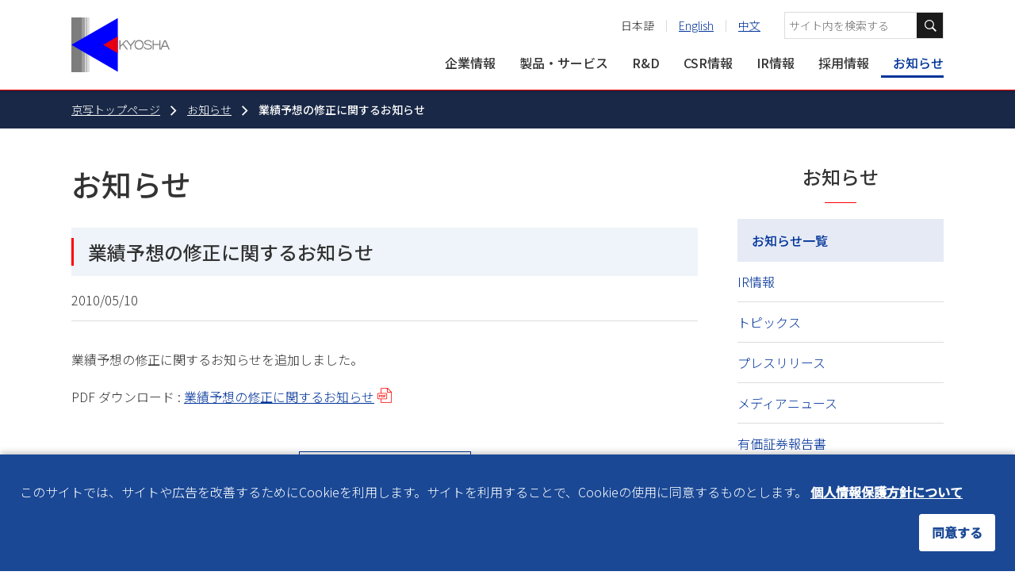

--- FILE ---
content_type: text/html; charset=UTF-8
request_url: https://www.kyosha.co.jp/2010/05/10/425/
body_size: 11130
content:
<!DOCTYPE html>
<html id="root" lang="ja">
<head>
<meta charset="UTF-8">
<meta name="viewport" content="width=device-width,initial-scale=1">
<meta name="format-detection" content="telephone=no,address=no,email=no">
<link rel="icon" href="/favicon.ico" type="image/x-icon">
<link rel="icon" href="/favicon.png" type="image/png">
<link rel="apple-touch-icon" href="/apple-touch-icon.png"><meta property="og:site_name" content="株式会社京写">
<meta property="og:locale" content="ja_JP">  <meta property="og:type" content="article">
  <meta property="og:title" content="業績予想の修正に関するお知らせ |お知らせ |株式会社京写">
  <meta property="og:description" content="株式会社京写のお知らせページです。">
  <meta property="og:url" content="https://www.kyosha.co.jp/2010/05/10/425/">
  <meta property="og:image" content="https://www.kyosha.co.jp/design/img/ogimg.jpg">
  <meta name="twitter:card" content="summary_large_image">
  <meta name="twitter:title" content="業績予想の修正に関するお知らせ |お知らせ |株式会社京写">
  <meta name="twitter:description" content="株式会社京写のお知らせページです。">
  <meta name="twitter:image" content="https://www.kyosha.co.jp/design/img/ogimg.jpg">
  <meta name="keywords" content="プリント配線板,実装搬送治具,実装,お知らせ">
  <meta name="description" content="株式会社京写のお知らせページです。">
  <title>業績予想の修正に関するお知らせ |お知らせ |株式会社京写</title>
<link rel="stylesheet" href="/design/styles/base.css?3174048744464" media="all">  <link rel="canonical" href="https://www.kyosha.co.jp/">
<!-- Google Tag Manager -->
<script>
  (function(w, d, s, l, i) {
    w[l] = w[l] || [];
    w[l].push({
      'gtm.start': new Date().getTime(),
      event: 'gtm.js'
    });
    var f = d.getElementsByTagName(s)[0],
      j = d.createElement(s),
      dl = l != 'dataLayer' ? '&l=' + l : '';
    j.async = true;
    j.src =
      'https://www.googletagmanager.com/gtm.js?id=' + i + dl;
    f.parentNode.insertBefore(j, f);
  })(window, document, 'script', 'dataLayer', 'GTM-MRF3DQC');
</script>
<!-- End Google Tag Manager -->
<meta name='robots' content='max-image-preview:large' />
<link rel='stylesheet' id='wp-block-library-css' href='https://www.kyosha.co.jp/content/wp-includes/css/dist/block-library/style.min.css' type='text/css' media='all' />
<style id='classic-theme-styles-inline-css' type='text/css'>
/*! This file is auto-generated */
.wp-block-button__link{color:#fff;background-color:#32373c;border-radius:9999px;box-shadow:none;text-decoration:none;padding:calc(.667em + 2px) calc(1.333em + 2px);font-size:1.125em}.wp-block-file__button{background:#32373c;color:#fff;text-decoration:none}
</style>
<style id='global-styles-inline-css' type='text/css'>
body{--wp--preset--color--black: #000000;--wp--preset--color--cyan-bluish-gray: #abb8c3;--wp--preset--color--white: #ffffff;--wp--preset--color--pale-pink: #f78da7;--wp--preset--color--vivid-red: #cf2e2e;--wp--preset--color--luminous-vivid-orange: #ff6900;--wp--preset--color--luminous-vivid-amber: #fcb900;--wp--preset--color--light-green-cyan: #7bdcb5;--wp--preset--color--vivid-green-cyan: #00d084;--wp--preset--color--pale-cyan-blue: #8ed1fc;--wp--preset--color--vivid-cyan-blue: #0693e3;--wp--preset--color--vivid-purple: #9b51e0;--wp--preset--gradient--vivid-cyan-blue-to-vivid-purple: linear-gradient(135deg,rgba(6,147,227,1) 0%,rgb(155,81,224) 100%);--wp--preset--gradient--light-green-cyan-to-vivid-green-cyan: linear-gradient(135deg,rgb(122,220,180) 0%,rgb(0,208,130) 100%);--wp--preset--gradient--luminous-vivid-amber-to-luminous-vivid-orange: linear-gradient(135deg,rgba(252,185,0,1) 0%,rgba(255,105,0,1) 100%);--wp--preset--gradient--luminous-vivid-orange-to-vivid-red: linear-gradient(135deg,rgba(255,105,0,1) 0%,rgb(207,46,46) 100%);--wp--preset--gradient--very-light-gray-to-cyan-bluish-gray: linear-gradient(135deg,rgb(238,238,238) 0%,rgb(169,184,195) 100%);--wp--preset--gradient--cool-to-warm-spectrum: linear-gradient(135deg,rgb(74,234,220) 0%,rgb(151,120,209) 20%,rgb(207,42,186) 40%,rgb(238,44,130) 60%,rgb(251,105,98) 80%,rgb(254,248,76) 100%);--wp--preset--gradient--blush-light-purple: linear-gradient(135deg,rgb(255,206,236) 0%,rgb(152,150,240) 100%);--wp--preset--gradient--blush-bordeaux: linear-gradient(135deg,rgb(254,205,165) 0%,rgb(254,45,45) 50%,rgb(107,0,62) 100%);--wp--preset--gradient--luminous-dusk: linear-gradient(135deg,rgb(255,203,112) 0%,rgb(199,81,192) 50%,rgb(65,88,208) 100%);--wp--preset--gradient--pale-ocean: linear-gradient(135deg,rgb(255,245,203) 0%,rgb(182,227,212) 50%,rgb(51,167,181) 100%);--wp--preset--gradient--electric-grass: linear-gradient(135deg,rgb(202,248,128) 0%,rgb(113,206,126) 100%);--wp--preset--gradient--midnight: linear-gradient(135deg,rgb(2,3,129) 0%,rgb(40,116,252) 100%);--wp--preset--font-size--small: 13px;--wp--preset--font-size--medium: 20px;--wp--preset--font-size--large: 36px;--wp--preset--font-size--x-large: 42px;--wp--preset--spacing--20: 0.44rem;--wp--preset--spacing--30: 0.67rem;--wp--preset--spacing--40: 1rem;--wp--preset--spacing--50: 1.5rem;--wp--preset--spacing--60: 2.25rem;--wp--preset--spacing--70: 3.38rem;--wp--preset--spacing--80: 5.06rem;--wp--preset--shadow--natural: 6px 6px 9px rgba(0, 0, 0, 0.2);--wp--preset--shadow--deep: 12px 12px 50px rgba(0, 0, 0, 0.4);--wp--preset--shadow--sharp: 6px 6px 0px rgba(0, 0, 0, 0.2);--wp--preset--shadow--outlined: 6px 6px 0px -3px rgba(255, 255, 255, 1), 6px 6px rgba(0, 0, 0, 1);--wp--preset--shadow--crisp: 6px 6px 0px rgba(0, 0, 0, 1);}:where(.is-layout-flex){gap: 0.5em;}:where(.is-layout-grid){gap: 0.5em;}body .is-layout-flow > .alignleft{float: left;margin-inline-start: 0;margin-inline-end: 2em;}body .is-layout-flow > .alignright{float: right;margin-inline-start: 2em;margin-inline-end: 0;}body .is-layout-flow > .aligncenter{margin-left: auto !important;margin-right: auto !important;}body .is-layout-constrained > .alignleft{float: left;margin-inline-start: 0;margin-inline-end: 2em;}body .is-layout-constrained > .alignright{float: right;margin-inline-start: 2em;margin-inline-end: 0;}body .is-layout-constrained > .aligncenter{margin-left: auto !important;margin-right: auto !important;}body .is-layout-constrained > :where(:not(.alignleft):not(.alignright):not(.alignfull)){max-width: var(--wp--style--global--content-size);margin-left: auto !important;margin-right: auto !important;}body .is-layout-constrained > .alignwide{max-width: var(--wp--style--global--wide-size);}body .is-layout-flex{display: flex;}body .is-layout-flex{flex-wrap: wrap;align-items: center;}body .is-layout-flex > *{margin: 0;}body .is-layout-grid{display: grid;}body .is-layout-grid > *{margin: 0;}:where(.wp-block-columns.is-layout-flex){gap: 2em;}:where(.wp-block-columns.is-layout-grid){gap: 2em;}:where(.wp-block-post-template.is-layout-flex){gap: 1.25em;}:where(.wp-block-post-template.is-layout-grid){gap: 1.25em;}.has-black-color{color: var(--wp--preset--color--black) !important;}.has-cyan-bluish-gray-color{color: var(--wp--preset--color--cyan-bluish-gray) !important;}.has-white-color{color: var(--wp--preset--color--white) !important;}.has-pale-pink-color{color: var(--wp--preset--color--pale-pink) !important;}.has-vivid-red-color{color: var(--wp--preset--color--vivid-red) !important;}.has-luminous-vivid-orange-color{color: var(--wp--preset--color--luminous-vivid-orange) !important;}.has-luminous-vivid-amber-color{color: var(--wp--preset--color--luminous-vivid-amber) !important;}.has-light-green-cyan-color{color: var(--wp--preset--color--light-green-cyan) !important;}.has-vivid-green-cyan-color{color: var(--wp--preset--color--vivid-green-cyan) !important;}.has-pale-cyan-blue-color{color: var(--wp--preset--color--pale-cyan-blue) !important;}.has-vivid-cyan-blue-color{color: var(--wp--preset--color--vivid-cyan-blue) !important;}.has-vivid-purple-color{color: var(--wp--preset--color--vivid-purple) !important;}.has-black-background-color{background-color: var(--wp--preset--color--black) !important;}.has-cyan-bluish-gray-background-color{background-color: var(--wp--preset--color--cyan-bluish-gray) !important;}.has-white-background-color{background-color: var(--wp--preset--color--white) !important;}.has-pale-pink-background-color{background-color: var(--wp--preset--color--pale-pink) !important;}.has-vivid-red-background-color{background-color: var(--wp--preset--color--vivid-red) !important;}.has-luminous-vivid-orange-background-color{background-color: var(--wp--preset--color--luminous-vivid-orange) !important;}.has-luminous-vivid-amber-background-color{background-color: var(--wp--preset--color--luminous-vivid-amber) !important;}.has-light-green-cyan-background-color{background-color: var(--wp--preset--color--light-green-cyan) !important;}.has-vivid-green-cyan-background-color{background-color: var(--wp--preset--color--vivid-green-cyan) !important;}.has-pale-cyan-blue-background-color{background-color: var(--wp--preset--color--pale-cyan-blue) !important;}.has-vivid-cyan-blue-background-color{background-color: var(--wp--preset--color--vivid-cyan-blue) !important;}.has-vivid-purple-background-color{background-color: var(--wp--preset--color--vivid-purple) !important;}.has-black-border-color{border-color: var(--wp--preset--color--black) !important;}.has-cyan-bluish-gray-border-color{border-color: var(--wp--preset--color--cyan-bluish-gray) !important;}.has-white-border-color{border-color: var(--wp--preset--color--white) !important;}.has-pale-pink-border-color{border-color: var(--wp--preset--color--pale-pink) !important;}.has-vivid-red-border-color{border-color: var(--wp--preset--color--vivid-red) !important;}.has-luminous-vivid-orange-border-color{border-color: var(--wp--preset--color--luminous-vivid-orange) !important;}.has-luminous-vivid-amber-border-color{border-color: var(--wp--preset--color--luminous-vivid-amber) !important;}.has-light-green-cyan-border-color{border-color: var(--wp--preset--color--light-green-cyan) !important;}.has-vivid-green-cyan-border-color{border-color: var(--wp--preset--color--vivid-green-cyan) !important;}.has-pale-cyan-blue-border-color{border-color: var(--wp--preset--color--pale-cyan-blue) !important;}.has-vivid-cyan-blue-border-color{border-color: var(--wp--preset--color--vivid-cyan-blue) !important;}.has-vivid-purple-border-color{border-color: var(--wp--preset--color--vivid-purple) !important;}.has-vivid-cyan-blue-to-vivid-purple-gradient-background{background: var(--wp--preset--gradient--vivid-cyan-blue-to-vivid-purple) !important;}.has-light-green-cyan-to-vivid-green-cyan-gradient-background{background: var(--wp--preset--gradient--light-green-cyan-to-vivid-green-cyan) !important;}.has-luminous-vivid-amber-to-luminous-vivid-orange-gradient-background{background: var(--wp--preset--gradient--luminous-vivid-amber-to-luminous-vivid-orange) !important;}.has-luminous-vivid-orange-to-vivid-red-gradient-background{background: var(--wp--preset--gradient--luminous-vivid-orange-to-vivid-red) !important;}.has-very-light-gray-to-cyan-bluish-gray-gradient-background{background: var(--wp--preset--gradient--very-light-gray-to-cyan-bluish-gray) !important;}.has-cool-to-warm-spectrum-gradient-background{background: var(--wp--preset--gradient--cool-to-warm-spectrum) !important;}.has-blush-light-purple-gradient-background{background: var(--wp--preset--gradient--blush-light-purple) !important;}.has-blush-bordeaux-gradient-background{background: var(--wp--preset--gradient--blush-bordeaux) !important;}.has-luminous-dusk-gradient-background{background: var(--wp--preset--gradient--luminous-dusk) !important;}.has-pale-ocean-gradient-background{background: var(--wp--preset--gradient--pale-ocean) !important;}.has-electric-grass-gradient-background{background: var(--wp--preset--gradient--electric-grass) !important;}.has-midnight-gradient-background{background: var(--wp--preset--gradient--midnight) !important;}.has-small-font-size{font-size: var(--wp--preset--font-size--small) !important;}.has-medium-font-size{font-size: var(--wp--preset--font-size--medium) !important;}.has-large-font-size{font-size: var(--wp--preset--font-size--large) !important;}.has-x-large-font-size{font-size: var(--wp--preset--font-size--x-large) !important;}
.wp-block-navigation a:where(:not(.wp-element-button)){color: inherit;}
:where(.wp-block-post-template.is-layout-flex){gap: 1.25em;}:where(.wp-block-post-template.is-layout-grid){gap: 1.25em;}
:where(.wp-block-columns.is-layout-flex){gap: 2em;}:where(.wp-block-columns.is-layout-grid){gap: 2em;}
.wp-block-pullquote{font-size: 1.5em;line-height: 1.6;}
</style>
<link rel="https://api.w.org/" href="https://www.kyosha.co.jp/wp-json/" /><link rel="alternate" type="application/json" href="https://www.kyosha.co.jp/wp-json/wp/v2/posts/425" /><link rel="canonical" href="https://www.kyosha.co.jp/2010/05/10/425/" />
<link rel="alternate" type="application/json+oembed" href="https://www.kyosha.co.jp/wp-json/oembed/1.0/embed?url=https%3A%2F%2Fwww.kyosha.co.jp%2F2010%2F05%2F10%2F425%2F" />
<link rel="alternate" type="text/xml+oembed" href="https://www.kyosha.co.jp/wp-json/oembed/1.0/embed?url=https%3A%2F%2Fwww.kyosha.co.jp%2F2010%2F05%2F10%2F425%2F&#038;format=xml" />
<meta name="referrer" content="no-referrer-when-downgrade"/>
<link rel="stylesheet" type="text/css" href="https://acs-l.jp/contents/enqform/enqform_rp.css">
<script src="https://acs-l.jp/lib/jquery/jquery-3.4.1.min.js"></script>
<script type="text/javascript">$acs = $.noConflict(true);</script>

</head>

<body id="news">
<!-- Google Tag Manager (noscript) -->
<noscript><iframe src="https://www.googletagmanager.com/ns.html?id=GTM-MRF3DQC" height="0" width="0" style="display:none;visibility:hidden"></iframe></noscript>
<!-- End Google Tag Manager (noscript) --><script type="application/ld+json">
  {
    "@context": "http://schema.org",
    "@type": "WebSite",
    "name": "株式会社京写",
    "url": "https://www.kyosha.co.jp",
    "image": "https://www.kyosha.co.jp/design/img/ogimg.jpg"
  }
</script>
  <div class="l-page" id="page">
    <div class="l-content">
    <header class="l-header" id="header">
  <div class="inner">
    <div class="header-ci">
      <div class="logo"><a href="/">
          <svg data-name="kyosha-ci" xmlns="http://www.w3.org/2000/svg" viewbox="0 0 760 422" role="img" aria-labelledby="logo">
            <title id="logo">KYOSHA</title>
            <path fill="#7d7d7d" d="M.23.02h79.68V422.1H.23zM81.88.02h6.3V422.1h-6.3zM90.95.02h5.5V422.1h-5.5zM100.02.02h4.7V422.1h-4.7zM109.1.02h3.9V422.1h-3.9zM118.17.02h3.1V422.1h-3.1zM127.24.02h2.3V422.1h-2.3zM136.31.02h1.5V422.1h-1.5z"></path>
            <path fill="#00f" d="M359.08 418.24L.23 211.06 359.08 3.88v414.36z"></path>
            <path fill="#e60012" d="M359.08 276.01l-112.5-64.95 112.5-64.95v129.9z"></path>
            <path fill="#7d7d7d" d="M486.53 175.26l-27.77 35.78L431 175.26h-11.42l-40.29 41.9v-41.9h-8.27v71.84h8.27v-18.62l18.01-19.01 29.67 37.69h10.47l-34.39-43.76 21.66-22.86 29.91 38.36v28.2h8.74v-28.2l33.56-43.64h-10.39zM523.45 174.2c-24.26 0-35.11 18.86-35.11 37.54 0 18.15 10.9 36.45 35.25 36.45 24 0 35-19.63 35-37.86-.02-17.4-11.01-36.13-35.14-36.13zm.09 65.73c-18.61 0-27.08-14.7-27.08-28.35 0-14 8.44-29.11 27-29.11s27 14.58 27 28.13c-.01 14.57-9.25 29.33-26.92 29.33zM751 247.1h9.25l-30.81-71.81h-11.6l-30.1 70.14v-70.14h-8v29.83h-43.3v-29.83h-8v71.81h8v-34.29h43.26v34.29h16.57l8.9-21.16h36.76zm-42.56-28.84l15-35.65 15.24 35.65zM594.51 205.82c-11.82-2.68-23-3.29-23-12.6 0-5.27 6.31-11.86 20.89-11.67 10 .13 18.28 3 21.74 11.54l7.35-1.68c-2.31-10.15-15.15-17.21-29.11-17.21-17.07 0-29.46 8-29.46 19 0 15.35 15.5 16.69 30.24 19.92 16.87 3.7 20.94 9.38 20.94 13.71 0 8.79-7.63 13.88-21.72 13.88-13.75 0-22.44-4.31-25.06-14.23l-8 1.37c2.45 11.87 15.19 20.32 33.07 20.32 20.56 0 30-9.22 30-21.34 0-12.92-11.94-17.4-27.88-21.01z"></path>
          </svg></a></div>
    </div>
    <div class="header-navs">
      <div class="header-utility">
        <ul class="nav">
          <li>日本語</li>
          <li><a id="langEn" href="/en/">English</a></li>
          <li><a id="langCn" href="/cn/">中文</a></li>
        </ul>
        <div class="search">
          <form action="/search/">
            <fieldset>
              <legend>サイト内検索</legend>
              <div class="field">
                <label for="search">サイト内検索</label>
                <input class="query" id="search" type="text" name="q" placeholder="サイト内を検索する">
                <button class="button" type="submit" value="検索"></button>
              </div>
            </fieldset>
          </form>
        </div>
      </div>
      <nav class="header-globalnav">
        <ul class="nav _js-dropdown">
          <li class="_js-dropdown__container"><a class="gmenu -about" href="/about/" data-gmenu-label="about">企業情報</a>
            <div class="dropdown-menu _js-dropdown__menu">
              <ul>
                <li><a href="/about/greeting/">ごあいさつ</a></li>
                <li><a href="/about/manage_policy/">経営方針</a></li>
                <li><a href="/about/outline/">会社概要</a></li>
                <li><a href="/about/outline/executive/">役員一覧</a></li>
                <li><a href="/about/network/">拠点一覧</a></li>
                <li><a href="/about/history/">京写のあゆみ</a></li>
                <li><a href="/about/access/">アクセスマップ</a></li>
              </ul>
            </div>
          </li>
          <li class="_js-dropdown__container"><a class="gmenu -products" href="/products/" data-gmenu-label="products">製品・サービス</a>
            <div class="dropdown-menu _js-dropdown__menu">
              <ul>
                <li style="width:100%;"><a href="/products/jig/magicarrier_x/">新製品：ノンシリコーンタイプ搬送キャリアMagiCarrier®-Ｘ</a></li>
                <li><a href="/products/printed_board/">プリント配線板</a></li>
                <li><a href="/products/jig/">実装・搬送治具</a></li>
                <li><a href="/products/implement/">実装サービス</a></li>
                <li><a href="/catalog/">製品カタログ</a></li>
              </ul>
            </div>
          </li>
          <li class="_js-dropdown__container"><a class="gmenu -rd" href="/rd/" data-gmenu-label="rd">R&amp;D</a>
            <div class="dropdown-menu _js-dropdown__menu">
              <ul>
                <li><a href="/rd/kpet-lab/">KPET Lab.</a></li>
                <li><a href="/rd/thermal-solution/">放熱ソリューション</a></li>
                <li><a href="/rd/documents/">開発品・その他サービス</a></li>
              </ul>
            </div>
          </li>
          <li class="_js-dropdown__container"><a class="gmenu -csr" href="/csr/" data-gmenu-label="csr">CSR情報</a>
            <div class="dropdown-menu _js-dropdown__menu">
              <ul>
                <li><a href="/csr/environment/">環境への取り組み</a></li>
                <li><a href="/csr/quality/">品質への取り組み</a></li>
                <li><a href="/csr/k_csr/">京写の考えるCSR</a></li>
                <li><a href="/csr/society/">社会への取り組み</a></li>
                <li><a href="/csr/governance/">コーポレートガバナンス</a></li>
                <li><a href="/category/csr/">CSR活動報告</a></li>
              </ul>
            </div>
          </li>
          <li class="_js-dropdown__container"><a class="gmenu -ir" href="/ir/" data-gmenu-label="ir">IR情報</a>
            <div class="dropdown-menu _js-dropdown__menu">
              <ul>
                <li><a href="/ir/library/">IRライブラリー</a></li>
                <li><a href="/ir/performance-highlights/">業績ハイライト</a></li>
                <li><a href="/ir/schedule/">IRスケジュール</a></li>
                <li><a href="/ir/stock-information/">株式情報</a></li>
                <li><a href="/ir/disclosure-policy/">ディスクロージャーポリシー</a></li>
                <li><a href="/ir/business/">京写の事業</a></li>
                <li><a href="/ir/strength/">京写の強み</a></li>
              </ul>
            </div>
          </li>
          <li class="_js-dropdown__container"><a class="gmenu -recruit" href="/recruit/" data-gmenu-label="recruit">採用情報</a>
            <div class="dropdown-menu _js-dropdown__menu">
              <ul>
                <li><a href="/recruit/new-graduates/">新卒採用情報</a></li>
                <li><a href="/recruit/career/">キャリア採用情報</a></li>
                <li><a href="/recruit/form/">採用に関するお問い合わせ</a></li>
              </ul>
            </div>
          </li>
          <li><a class="gmenu -news" href="/news/" data-gmenu-label="news">お知らせ</a></li>
        </ul>
      </nav>
    </div>
    <hr>
  </div>
</header>
      <div class="mv-index" data-mv="false">
        <div class="nav-breadcrumb">
          <p class="path" aria-label="Breadcrumb">
            <span class="item"><a class="home" href="/">京写トップページ</a></span><span class="item"><a href="https://www.kyosha.co.jp/news/">お知らせ</a></span><em class="here" aria-current="page">業績予想の修正に関するお知らせ</em>
          </p>
          <script type="application/ld+json">
            {
              "@context": "http://schema.org",
              "@type": "BreadcrumbList",
              "itemListElement": [{
                "@type": "ListItem",
                "position": 1,
                "item": {
                  "@id": "/",
                  "name": "京写トップページ"
                }
              }
              , {
                "@type": "ListItem",
                "position": 2,
                "item": {
                  "@id": "https://www.kyosha.co.jp/news/",
                  "name": "お知らせ"
                }
              }
              , {
                "@type": "ListItem",
                "position": 3,
                "item": {
                  "@id": "https://www.kyosha.co.jp/2010/05/10/425/",
                  "name": "業績予想の修正に関するお知らせ"
                }
              }
              ]
            }
          </script>
        </div>

      </div>

      <div class="l-section -main-sub">
        <main class="l-main">
          <h1 class="hdg-page">お知らせ</h1>

          <h1 class="hdg-lv2"><span>業績予想の修正に関するお知らせ</span></h1>
          <p class="news-date">
            <time datetime="2010-05-10">2010/05/10</time>
          </p>
          <div class="wysiwyg-block -news">

<p>業績予想の修正に関するお知らせを追加しました。</p>
<p>PDF ダウンロード : <a title="業績予想の修正に関するお知らせ" href="https://www.kyosha.co.jp/content/uploads/100510_gyosekiyososhusei.pdf" target="_blank">業績予想の修正に関するお知らせ</a></p>

          </div>
          <ul class="nav-button -linear -center">
            <li><a class="button-prim" href="/news/"><span>お知らせ一覧</span></a></li>
          </ul>

        </main>


        <aside class="l-sub">
          <h2 class="sub-hdg">お知らせ</h2>
          <ul class="sub-localnav" id="localNav">
            <li><span class="hdg">お知らせ一覧</span>
              <ul>
	<li class="cat-item cat-item-132"><a href="https://www.kyosha.co.jp/category/ir/">IR情報</a>
</li>
	<li class="cat-item cat-item-1"><a href="https://www.kyosha.co.jp/category/topics/">トピックス</a>
</li>
	<li class="cat-item cat-item-82"><a href="https://www.kyosha.co.jp/category/press-release/">プレスリリース</a>
</li>
	<li class="cat-item cat-item-95"><a href="https://www.kyosha.co.jp/category/media-news/">メディアニュース</a>
</li>
	<li class="cat-item cat-item-129"><a href="https://www.kyosha.co.jp/category/annual-report/">有価証券報告書</a>
</li>
	<li class="cat-item cat-item-86"><a href="https://www.kyosha.co.jp/category/shareholders-meeting/">株主総会</a>
</li>
	<li class="cat-item cat-item-83"><a href="https://www.kyosha.co.jp/category/kyosha-report/">株主通信</a>
</li>
	<li class="cat-item cat-item-6"><a href="https://www.kyosha.co.jp/category/financial-announcement/">決算公告</a>
</li>
	<li class="cat-item cat-item-84"><a href="https://www.kyosha.co.jp/category/financial-results/">決算短信</a>
</li>
	<li class="cat-item cat-item-8"><a href="https://www.kyosha.co.jp/category/financial-results-doc/">決算説明会資料</a>
</li>
	<li class="cat-item cat-item-130"><a href="https://www.kyosha.co.jp/category/denshi/">電子公告</a>
</li>


              </ul>
            </li>
            <li class="_mt35"><span class="hdg">年</span>
              <ul>
	<li><a href='https://www.kyosha.co.jp/2025/'>2025年</a></li>
	<li><a href='https://www.kyosha.co.jp/2024/'>2024年</a></li>
	<li><a href='https://www.kyosha.co.jp/2023/'>2023年</a></li>
	<li><a href='https://www.kyosha.co.jp/2022/'>2022年</a></li>
	<li><a href='https://www.kyosha.co.jp/2021/'>2021年</a></li>
	<li><a href='https://www.kyosha.co.jp/2020/'>2020年</a></li>
	<li><a href='https://www.kyosha.co.jp/2019/'>2019年</a></li>
	<li><a href='https://www.kyosha.co.jp/2018/'>2018年</a></li>
	<li><a href='https://www.kyosha.co.jp/2017/'>2017年</a></li>
	<li><a href='https://www.kyosha.co.jp/2016/'>2016年</a></li>
	<li><a href='https://www.kyosha.co.jp/2015/'>2015年</a></li>
	<li><a href='https://www.kyosha.co.jp/2014/'>2014年</a></li>
	<li><a href='https://www.kyosha.co.jp/2013/'>2013年</a></li>
	<li><a href='https://www.kyosha.co.jp/2012/'>2012年</a></li>
	<li><a href='https://www.kyosha.co.jp/2011/'>2011年</a></li>
	<li><a href='https://www.kyosha.co.jp/2010/'>2010年</a></li>
	<li><a href='https://www.kyosha.co.jp/2009/'>2009年</a></li>
	<li><a href='https://www.kyosha.co.jp/2008/'>2008年</a></li>
	<li><a href='https://www.kyosha.co.jp/2007/'>2007年</a></li>
	<li><a href='https://www.kyosha.co.jp/2006/'>2006年</a></li>
	<li><a href='https://www.kyosha.co.jp/2005/'>2005年</a></li>
	<li><a href='https://www.kyosha.co.jp/2004/'>2004年</a></li>
	<li><a href='https://www.kyosha.co.jp/2003/'>2003年</a></li>
	<li><a href='https://www.kyosha.co.jp/2002/'>2002年</a></li>
	<li><a href='https://www.kyosha.co.jp/2001/'>2001年</a></li>
	<li><a href='https://www.kyosha.co.jp/2000/'>2000年</a></li>

              </ul>
            </li>
          </ul>

        </aside>

      </div>

<div class="contact-block">
  <div class="hdg-wEn">
    <h2 class="hdg">お問い合わせ</h2>
    <div class="en">CONTACT</div>
  </div>
  <p class="lead">製品・サービスに関するご依頼、お見積り、その他ご質問等ございましたら、お気軽にお問い合わせください。</p>
  <div class="container">
    <div class="panel">
      <div class="inner">
        <h3 class="hdg">製品・サービスに関する<br>お問い合わせ</h3>
        <p class="link"><a href="/contact/?type=prod"><span>フォームからお問い合わせ</span></a></p>
      </div>
    </div>
    <div class="panel">
      <div class="inner">
        <h3 class="hdg">その他の<br>お問い合わせ</h3>
        <p class="link"><a href="/contact/?type=general"><span>フォームからお問い合わせ</span></a></p>
      </div>
    </div>
  </div>
</div><footer class="l-footer">
  <hr>
  <div class="footer-top">
    <div class="footer-corp">
      <address>
        <p class="logo">
          <svg data-name="kyosha-ci-ja" xmlns="http://www.w3.org/2000/svg" viewbox="0 0 99 16" role="img" aria-labelledby="logoJa">
            <title id="logoJa">株式会社 京写</title>
            <path d="M98.85 12.11h-4.58c-.13 0-.1 0-.13.1s-.29 1.68-.47 2.14a2.32 2.32 0 0 1-2.27 1.35h-.83l-1.1-.05a27.4 27.4 0 0 1-3.47-.53v-.07l.56-1.89h.17l1.58.27c2.15.29 2.62.29 2.89.09a.91.91 0 0 0 .3-.52l.16-.79c0-.1 0-.08-.05-.09H80.65V10.4H92c0-.21.21-1.24.19-1.28s-.12 0-.3 0h-5.3-.06l-.26.5c0 .06-.11.18-.11.18h-.09L84 9s.44-.92.6-1.3l.64-1.52c.88-2.19 1.37-3.38 1.37-3.4s-.13 0-.36 0h-2.47c-.29 0-.24-.06-.24.2v1.6h-2.38V1h17v3.47h-2.32V2.8h-6.6c0 .1-.65 1.55-.64 1.57h5l.06.07V6h-5.7l-.06.06-.5 1.23h7.57c-.05.59-.41 2.93-.4 3H98.95a.54.54 0 0 1 0 .08v1.73M75.93 14.21l-1.41 1.12-.52.37c-.14-.16-.74-.91-.91-1.1l-.42-.46c0-.05-.82-.82-1.17-1.13-.7-.63-1.13-.92-1.12-.95s-.12.08.58-.5L72 10.7l.63.45.52.4.54.45.84.78c.51.5 1.33 1.37 1.33 1.4M75.84 3.88V4H58.51V2H66V.34h2.48V2h7.27v1.84" fill="#ffffff" fill-rule="evenodd"></path>
            <path d="M73.63 10.17h-4.95v3.92c-.09.81-.24 1.47-1.36 1.6h-1.7c-.46 0-1.38-.11-1.41-.13l-.32-2.19v-.07l.86.12h.95c.26-.07.34-.14.36-.65v-1.56-1.03H60.7V4.8h12.93v5.31m-2.26-3.37H63c-.06 0-.05 0-.05.1v1.35c0 .16 0 .11.17.13h8.29V6.74" fill="#ffffff" fill-rule="evenodd"></path>
            <path d="M64.06 11.93l-.41.53-.46.53-.5.53-.4.37-.46.4-.47.37c-.74.53-1.4.95-1.43 1-.07-.06-1-1-1.35-1.38l-.25-.28c.07-.12.6-.29 1.68-1.18l.5-.42c.13-.12.68-.67.83-.83l.58-.63.36-.43.25.18 1.51 1.19M51.08 12.9h-6.39v-.44-.33h2.55v-.06-4.58h-1.97v-.72c0-.17 0-.14.05-.14h1.92V3.82v-.07h.92v2.84h2.19v.78h-2.09v4.62h2.79v.78" fill="#ffffff" fill-rule="evenodd"></path>
            <path d="M45.63 9.63c-.71.7-.65.62-.67.61l-.22-.24a12.56 12.56 0 0 0-1-1l.61-.58a5.86 5.86 0 0 1 1.26 1.23" fill="#ffffff" fill-rule="evenodd"></path>
            <path d="M45 6l-.5.72-.5.69c-.39.53-.67.88-.67.89v4.83h-.89V9.46c-.08.08-.69.69-.93.91s-.61.51-.62.51l-.63-.62c.06-.06.7-.6.94-.83a16.33 16.33 0 0 0 2.59-3.33H40.65v-.79h1.83V3.73h.89v1.56h.89c.07 0 .72.61.72.61A.06.06 0 0 1 45 6M37.73 6.67l-.39.7s.12.09-1.09-.39c-.27-.1-1.29-.54-1.53-.65s-1-.5-1.2-.6L33 5.42l-.55-.36c-.45-.34-.3-.29-.51-.1s-.61.45-.71.51c-.41.28-1.39.85-1.46.89a22.45 22.45 0 0 1-2.5 1.23c-.26-.35-.46-.66-.46-.67a5.5 5.5 0 0 1 .71-.31l.72-.34.8-.43.69-.4.59-.44.49-.36c.06 0 .52-.43.68-.58a2.22 2.22 0 0 0 .17-.18h.84l.63.47.6.41.59.36.6.34.66.33.66.3.76.3.74.25v.07M37.21 12.58l-.63.35-.22.11a7.28 7.28 0 0 1-.48-.7l-.27-.34-1.86.28-1.87.25-2.42.27c-1.1.11-1.74.18-1.76.16l-.21-.9h.07l1.11-.07.38-.05a16.79 16.79 0 0 0 .74-1.64c.13-.33.21-.56.21-.57h-2.61v-.65-.11h9.49c.15 0 .11-.06.12.38a2.87 2.87 0 0 1 0 .39h-5.88s-.52 1.15-.75 1.65l-.21.44a.1.1 0 0 0 .07 0l1.22-.12c2.27-.25 3.44-.41 3.53-.45a1.69 1.69 0 0 0-.2-.24l-.23-.24.77-.43A10.77 10.77 0 0 1 36.87 12l.34.5" fill="#ffffff" fill-rule="evenodd"></path>
            <path d="M34.88 7.84h-5.4v-.79h5.42v.76M23.94 12.4l-.55.62-.33-.24A9.68 9.68 0 0 1 20.27 7l-.09-.57h-6.13v-.75-.12h6.06l-.05-1a5.5 5.5 0 0 1 0-.79H20.96v1.12c0 .42.05.7.06.71h2.65v.75h-2.52a12.38 12.38 0 0 0 .67 2.89l.2.47.29.58.27.46.39.56c.05.06.29.36.38.44a7.68 7.68 0 0 0 .6.57M23.64 4.44l-.06.07-.53.49c-.05 0-.05 0-.27-.19-.39-.38-.85-.74-.85-.76V4c.56-.65.55-.63.59-.61a7.53 7.53 0 0 1 .67.53c.51.47.46.47.45.49" fill="#ffffff" fill-rule="evenodd"></path>
            <path d="M20.32 11.73c-.06 0-2.4.56-4.13.87l-1.6.26-.3-.84v-.06l1.1-.14 1.38-.21v-1-2h-1.95v-.86H19.67v.78h-1.89v2.74c0 .09 0 .08.08.07s1.44-.28 2-.4a1.17 1.17 0 0 1 .32 0l.17.74M11.74 12.3l-.75.56s-.69-.74-.83-.9l-.46-.57-.47-.63c-.07-.11-.4-.62-.48-.78a1.27 1.27 0 0 1-.12-.26l.25-.15a3.05 3.05 0 0 1 .42-.27 15.43 15.43 0 0 0 1.16 1.57c.12.15.67.76.83.93.47.46.54.42.45.5" fill="#ffffff" fill-rule="evenodd"></path>
            <path d="M10.94 8.67H8.15v4.47h-.97V9.92c-.07.09-.45.66-.59.85s-.74 1-.87 1.16-.79 1-.89.93l-.64-.58s.41-.42.56-.61a16.61 16.61 0 0 0 2-2.91H4.57V8a.14.14 0 0 1 0-.07h2.5c.1 0 .09 0 .1-.1V6.46v-.15h-.92a2 2 0 0 0-.47 0L5.53 7l-.1.24c-.18 0-.86-.25-.87-.26s.15-.18.49-1.67c.06-.25.2-1 .21-1.08v-.27h.18l.8.1c0 .2-.12.81-.14.9l-.1.53h1.13V3.7h.97v1.79h2.37v.72H8.14V7.9h2.76v.75" fill="#ffffff" fill-rule="evenodd"></path>
            <path d="M4.54 9.56a7.4 7.4 0 0 1-.64.6s-.18-.23-.46-.51-.15-.13-.16-.08v3.58h-.94V8.66S1.46 10 1.12 10.42l-.12.19H.94l-.7-.44s.49-.71.67-1a13.16 13.16 0 0 0 1.34-2.55L.77 6.6v-.72h1.54V3.79h.93v2.02h.62v.76h-.57a.54.54 0 0 0 0 .08v1.58c0 .1 0 0 .47.43.3.26.85.82.85.82l-.06.08" fill="#ffffff" fill-rule="evenodd"></path>
          </svg><span class="small">KYOSHA CO., LTD.</span>
        </p>
        <p class="address">〒613-0024<br>京都府久世郡久御山町森村東300番地</p>
      </address>
    </div>
    <div class="footer-sitemap">
      <div class="column">
        <ul class="nav">
          <li><a href="/about/">企業情報</a>
            <ul>
              <li><a href="/about/greeting/">ごあいさつ</a></li>
              <li><a href="/about/manage_policy/">経営方針</a></li>
              <li><a href="/about/outline/">会社概要</a></li>
              <li><a href="/about/outline/executive/">役員一覧</a></li>
              <li><a href="/about/network/">拠点一覧</a></li>
              <li><a href="/about/history/">京写のあゆみ</a></li>
              <li><a href="/about/access/">アクセスマップ</a></li>
            </ul>
          </li>
          <li><a href="/products/">製品・サービス</a>
            <ul>
              <li><a href="/products/printed_board/">プリント配線板</a></li>
              <li><a href="/products/jig/">実装・搬送治具</a></li>
              <li><a href="/products/implement/">実装サービス</a></li>
              <li><a href="/catalog/">製品カタログ</a></li>
            </ul>
          </li>
        </ul>
      </div>
      <div class="column">
        <ul class="nav">
          <li><a href="/csr/">CSR情報</a>
            <ul>
              <li><a href="/csr/environment/">環境への取り組み</a></li>
              <li><a href="/csr/quality/">品質への取り組み</a></li>
              <li><a href="/csr/k_csr/">京写の考えるCSR</a></li>
              <li><a href="/csr/society/">社会への取り組み</a></li>
              <li><a href="/csr/governance/">コーポレートガバナンス</a></li>
              <li><a href="/category/csr/">CSR活動報告</a></li>
            </ul>
          </li>
          <li><a href="/rd/">R&amp;D</a></li>
        </ul>
      </div>
      <div class="column">
        <ul class="nav">
          <li><a href="/ir/">IR情報</a>
            <ul>
              <li><a href="/ir/library/">IRライブラリー</a></li>
              <li><a href="/ir/performance-highlights/">業績ハイライト</a></li>
              <li><a href="/ir/schedule/">IRスケジュール</a></li>
              <li><a href="/ir/stock-information/">株式情報</a></li>
              <li><a href="/ir/disclosure-policy/">ディスクロージャーポリシー</a></li>
              <li><a href="/ir/business/">京写の事業</a></li>
              <li><a href="/ir/strength/">京写の強み</a></li>
            </ul>
          </li>
        </ul>
      </div>
      <div class="column">
        <ul class="nav">
          <li><a href="/recruit/">採用情報</a>
            <ul>
              <li><a href="/recruit/new-graduates/">新卒採用情報</a></li>
              <li><a href="/recruit/career/">キャリア採用情報</a></li>
              <li><a href="/recruit/form/">採用に関するお問い合わせ</a></li>
            </ul>
          </li>
          <li class="-nomargin"><a href="/news/">お知らせ</a></li>
          <li><a href="/contact/">お問い合わせ</a></li>
        </ul>
      </div>
    </div>
  </div>
  <div class="footer-bottom">
    <ul class="nav">
      <li><a href="/disclaimer/">免責事項</a></li>
      <li><a href="/privacy/">個人情報保護方針</a></li>
    </ul><small class="copyright" lang="en">Copyright © 2018 KYOSHA Co., Ltd. All Rights Reserved.</small>
  </div>
  <script type="application/ld+json">
    {
      "@context": "http://schema.org",
      "@type": "Corporation",
      "name": "株式会社京写",
      "telephone": "075-631-3191",
      "faxNumber": "075-631-7761",
      "url": "https://www.kyosha.co.jp",
      "foudingDate": "",
      "address": {
        "@type": "PostalAddress",
        "postalCode": "613-0024",
        "addressRegion": "京都府",
        "addressLocality": "久世郡",
        "streetAddress": "久御山町森村東300番地"
      }
    }
  </script>
</footer><aside class="l-drawer" id="drawer">
  <ul class="drawer-nav _js-collapse">
    <li class="_js-collapse__container"><a href="/about/">企業情報</a>
      <ul class="_js-collapse__panel">
        <li><a href="/about/greeting/">ごあいさつ</a></li>
        <li><a href="/about/manage_policy/">経営方針</a></li>
        <li><a href="/about/outline/">会社概要</a></li>
        <li><a href="/about/outline/executive/">役員一覧</a></li>
        <li><a href="/about/network/">拠点一覧</a></li>
        <li><a href="/about/history/">京写のあゆみ</a></li>
        <li><a href="/about/access/">アクセスマップ</a></li>
      </ul>
    </li>
    <li class="_js-collapse__container"><a href="/products/">製品・サービス</a>
      <ul class="_js-collapse__panel">
        <li><a href="/products/jig/magicarrier_x/">新製品：ノンシリコーンタイプ搬送キャリアMagiCarrier®-Ｘ</a></li>
        <li><a href="/products/printed_board/">プリント配線板</a></li>
        <li><a href="/products/jig/">実装・搬送治具</a></li>
        <li><a href="/products/implement/">実装サービス</a></li>
        <li><a href="/catalog/">製品カタログ</a></li>
      </ul>
    </li>
    <li class="_js-collapse__container"><a href="/rd/">R&amp;D</a>
      <ul class="_js-collapse__panel">
        <li><a href="/rd/kpet-lab/">KPET Lab.</a></li>
        <li><a href="/rd/thermal-solution/">放熱ソリューション</a></li>
        <li><a href="/rd/documents/">開発品・その他サービス</a></li>
      </ul>
    </li>
    <li class="_js-collapse__container"><a href="/csr/">CSR情報</a>
      <ul class="_js-collapse__panel">
        <li><a href="/csr/environment/">環境への取り組み</a></li>
        <li><a href="/csr/quality/">品質への取り組み</a></li>
        <li><a href="/csr/k_csr/">京写の考えるCSR</a></li>
        <li><a href="/csr/society/">社会への取り組み</a></li>
        <li><a href="/csr/governance/">コーポレートガバナンス</a></li>
        <li><a href="/category/csr/">CSR活動報告</a></li>
      </ul>
    </li>
    <li class="_js-collapse__container"><a href="/ir/">IR情報</a>
      <ul class="_js-collapse__panel">
        <li><a href="/ir/library/">IRライブラリー</a></li>
        <li><a href="/ir/performance-highlights/">業績ハイライト</a></li>
        <li><a href="/ir/schedule/">IRスケジュール</a></li>
        <li><a href="/ir/stock-information/">株式情報</a></li>
        <li><a href="/ir/disclosure-policy/">ディスクロージャーポリシー</a></li>
        <li><a href="/ir/business/">京写の事業</a></li>
        <li><a href="/ir/strength/">京写の強み</a></li>
      </ul>
    </li>
    <li class="_js-collapse__container"><a href="/recruit/">採用情報</a>
      <ul class="_js-collapse__panel">
        <li><a href="/recruit/new-graduates/">新卒採用情報</a></li>
        <li><a href="/recruit/career/">キャリア採用情報</a></li>
        <li><a href="/recruit/form/">採用に関するお問い合わせ</a></li>
      </ul>
    </li>
    <li><a href="/news/">お知らせ</a></li>
  </ul>
  <ul class="drawer-lang">
    <li><span>日本語</span></li>
    <li><a href="/en/">English</a></li>
    <li><a href="/cn/">中文</a></li>
  </ul>
  <div class="drawer-search">
    <form action="/search/">
      <fieldset>
        <legend>サイト内検索</legend>
        <div class="field">
          <label for="search">サイト内検索</label>
          <input class="query" id="search" type="text" name="q" placeholder="サイト内を検索する">
          <button class="button" type="submit" value="検索"></button>
        </div>
      </fieldset>
    </form>
  </div>
  <button class="drawer-close" id="drawerClose" type="button"><span>CLOSE</span></button>
</aside>
<div class="drawer-overlay" id="drawerOverlay"></div>
    </div>
  </div>

<script src="/design/scripts/script.min.js?3174048744452"></script>

</body>
</html>


--- FILE ---
content_type: text/css
request_url: https://www.kyosha.co.jp/design/styles/base.css?3174048744464
body_size: 22881
content:
@charset "UTF-8";
/*! normalize.css v6.0.0 | MIT License | github.com/necolas/normalize.css */
@import url(https://fonts.googleapis.com/css?family=Source+Sans+Pro:400,700&display=swap);@import url(https://fonts.googleapis.com/css?family=Open+Sans:400,700);@import url(https://fonts.googleapis.com/css?family=Noto+Sans+JP:300,500&subset=japanese);html{margin:0;font-size:62.5%;line-height:1.6;font-family:"Noto Sans JP","Open Sans",-apple-system,"BlinkMacSystemFont","Hiragino Sans","Hiragino Kaku Gothic ProN","Arial","Meiryo",sans-serif;color:#333;-webkit-text-size-adjust:100%;-moz-text-size-adjust:100%;-ms-text-size-adjust:100%;text-size-adjust:100%;-webkit-box-sizing:border-box;box-sizing:border-box}.slick-slide img,article,aside,details,figcaption,figure,footer,header,main,menu,nav,section{display:block}h1{font-size:2em}hr{-webkit-box-sizing:content-box;box-sizing:content-box;height:0;overflow:visible}code,kbd,pre,samp{font-family:monospace,monospace;font-size:1em}a{background-color:transparent;-webkit-text-decoration-skip:objects;color:#039;text-decoration:underline}abbr[title]{border-bottom:none;-webkit-text-decoration:underline dotted;text-decoration:underline dotted}b{font-weight:bolder}dfn{font-style:italic}mark{background-color:#ff0;color:#000}small{font-size:80%}sub,sup{font-size:75%;line-height:0;position:relative;vertical-align:baseline}sub{bottom:-.25em}sup{top:-.5em}audio,canvas,video{display:inline-block}audio:not([controls]){display:none;height:0}img{border-style:none}svg:not(:root){overflow:hidden}figure,h1,h2,h3,h4,h5,h6,input,optgroup,select,textarea{margin:0}button,input{overflow:visible}button,select{text-transform:none}[type=reset],[type=submit],button,html [type=button]{-webkit-appearance:button}[type=button]::-moz-focus-inner,[type=reset]::-moz-focus-inner,[type=submit]::-moz-focus-inner,button::-moz-focus-inner{border-style:none;padding:0}[type=button]:-moz-focusring,[type=reset]:-moz-focusring,[type=submit]:-moz-focusring,button:-moz-focusring{outline:1px dotted ButtonText}legend{color:inherit;display:table;max-width:100%;white-space:normal}progress{display:inline-block;vertical-align:baseline}textarea{overflow:auto}[type=checkbox],[type=radio],legend{-webkit-box-sizing:border-box;box-sizing:border-box;padding:0}[type=number]::-webkit-inner-spin-button,[type=number]::-webkit-outer-spin-button{height:auto}[type=search]{-webkit-appearance:textfield;outline-offset:-2px}[type=search]::-webkit-search-cancel-button,[type=search]::-webkit-search-decoration{-webkit-appearance:none}::-webkit-file-upload-button{-webkit-appearance:button;font:inherit}summary{display:list-item}.slick-slide.slick-loading img,[hidden],hr,template{display:none}@font-face{font-family:'Oswald';font-weight:400;font-style:normal;src:url(../fonts/Oswald-Regular.ttf) format("truetype")}html[lang=en]{font-family:"Source Sans Pro","Open Sans","BlinkMacSystemFont","Helvetica Neue","Helvetica","Arial",sans-serif;line-height:1.55}html[lang=zh-Hans]{font-family:"Microsoft YaHei","微软雅黑",'SimSun',sans-serif}*,::after,::before{-webkit-box-sizing:inherit;box-sizing:inherit}body{margin:0;font-size:1.6rem;background:#fff;font-weight:300}a:active,a:focus,a:hover{text-decoration:none}img,svg{vertical-align:bottom;max-width:100%}p{margin:0;max-height:100%}em,strong{font-weight:500}[lang=en] em,[lang=en] strong,[lang=zh-Hans] em,[lang=zh-Hans] strong{font-weight:700}em{font-style:normal}button,li,ol,ul{margin:0;padding:0}li,ol,ul{list-style:none}dd,dl,dt{margin:0;padding:0}button,input,optgroup,select,textarea{font:inherit}a:active,a:hover,button:active,button:hover,input:active,input:hover,textarea:active,textarea:hover{outline:0!important}button{cursor:pointer;border:0;background:0 0}[tabindex],[tabindex]:focus{outline:0!important}[lang=zh-Hans] body{font-weight:400}[data-drawer-active=true] body{position:fixed}body#cn,body#en,body#sitetop{background-color:#222e6b}.l-page{overflow-x:hidden;padding:114px 0 0!important}.l-content,.l-header>.inner{margin:0 auto;max-width:1100px;width:100%}.l-header{background:#fff;margin:0;position:fixed;top:0;left:0;right:0;width:100%;-webkit-box-shadow:0 1px 3px rgba(0,0,0,.2);box-shadow:0 1px 3px rgba(0,0,0,.2);border-bottom:1px solid #fe0000;z-index:8000}.l-header>.inner{-webkit-box-align:center;-ms-flex-align:center;align-items:center;background:#fff;position:relative;z-index:3000;padding:15px 0}.l-section{padding:45px 0 115px}.l-header>.inner,.l-section.-main-sub{display:-webkit-box;display:-ms-flexbox;display:flex;-webkit-box-pack:justify;-ms-flex-pack:justify;justify-content:space-between}#cn .l-section,#en .l-section,#sitetop .l-section{padding:0}.l-section.-main-sub .l-main{max-width:790px;width:100%}.l-section.-main .l-main{margin:0}.l-main>:first-child{margin-top:0!important}.l-sub{background:#fff}.l-section.-main-sub .l-sub{width:260px;-ms-flex-negative:0;flex-shrink:0}.l-footer{margin-right:calc(50% - 50vw);margin-left:calc(50% - 50vw);padding-right:calc(50vw - 50%);padding-left:calc(50vw - 50%);padding-top:50px;padding-bottom:50px;background:#1a1a1a;border-top:1px solid #fe0000;color:#fff}.l-footer a{color:#ccc;text-decoration:none}.l-footer a:active,.l-footer a:focus,.l-footer a:hover{text-decoration:underline}.l-drawer{position:fixed;z-index:8000;top:0;right:0;bottom:0;width:100%;background:#fff;padding:48px 0 0;overflow-y:auto;-webkit-overflow-scrolling:touch;-webkit-transform:translate3d(100%,0,0);transform:translate3d(100%,0,0);-webkit-transition:-webkit-transform .5s cubic-bezier(.645,.045,.355,1);-o-transition:transform .5s cubic-bezier(.645,.045,.355,1);transition:transform .5s cubic-bezier(.645,.045,.355,1);transition:transform .5s cubic-bezier(.645,.045,.355,1),-webkit-transform .5s cubic-bezier(.645,.045,.355,1)}.l-drawer[aria-hidden=false]{-webkit-transform:translate3d(0,0,0);transform:translate3d(0,0,0)}.slick-list,.slick-slider{position:relative;display:block}.slick-slider{-webkit-box-sizing:border-box;box-sizing:border-box;-webkit-touch-callout:none;-webkit-user-select:none;-moz-user-select:none;-ms-user-select:none;user-select:none;-ms-touch-action:pan-y;touch-action:pan-y;-webkit-tap-highlight-color:transparent}.slick-list{overflow:hidden;margin:0;padding:0}.slick-dots li button:focus,.slick-dots li button:hover,.slick-list:focus{outline:0}.slick-list.dragging{cursor:pointer;cursor:hand}.slick-slider .slick-list,.slick-slider .slick-track{-webkit-transform:translate3d(0,0,0);-ms-transform:translate3d(0,0,0);transform:translate3d(0,0,0)}.slick-track{position:relative;left:0;top:0;display:block;margin-left:auto;margin-right:auto}.slick-track:after,.slick-track:before{content:"";display:table}.slick-track:after{clear:both}.slick-loading .slick-track{visibility:hidden}.slick-slide{float:left;height:100%;min-height:1px;display:none}[dir=rtl] .slick-slide{float:right}.slick-slide.dragging img{pointer-events:none}.slick-initialized .slick-slide{display:block}.slick-loading .slick-slide{visibility:hidden}.slick-vertical .slick-slide{display:block;height:auto;border:1px solid transparent}.slick-arrow.slick-hidden{display:none}@font-face{font-family:"slick";src:url(./fonts/slick.eot);src:url(./fonts/slick.eot?#iefix) format("embedded-opentype"),url(./fonts/slick.woff) format("woff"),url(./fonts/slick.ttf) format("truetype"),url(./fonts/slick.svg#slick) format("svg");font-weight:400;font-style:normal}.slick-next,.slick-prev{position:absolute;display:block;height:20px;width:20px;line-height:0;font-size:0;cursor:pointer;background:0 0;color:transparent;top:50%;-webkit-transform:translate(0,-50%);-ms-transform:translate(0,-50%);transform:translate(0,-50%);padding:0;border:0;outline:0}.slick-next:focus,.slick-next:hover,.slick-prev:focus,.slick-prev:hover{outline:0;background:0 0;color:transparent}.slick-dots li button:focus:before,.slick-dots li button:hover:before,.slick-next:focus:before,.slick-next:hover:before,.slick-prev:focus:before,.slick-prev:hover:before{opacity:1}.slick-next.slick-disabled:before,.slick-prev.slick-disabled:before{opacity:.25}.slick-dots li button:before,.slick-next:before,.slick-prev:before{font-family:"slick";font-size:20px;line-height:1;color:#fff;opacity:.75;-webkit-font-smoothing:antialiased;-moz-osx-font-smoothing:grayscale}.slick-prev{left:-25px}[dir=rtl] .slick-prev{left:auto;right:-25px}.slick-prev:before{content:"←"}.slick-next:before,[dir=rtl] .slick-prev:before{content:"→"}.slick-next{right:-25px}[dir=rtl] .slick-next{left:-25px;right:auto}[dir=rtl] .slick-next:before{content:"←"}.slick-dotted.slick-slider{margin-bottom:30px}.slick-dots{position:absolute;bottom:-25px;list-style:none;display:block;text-align:center;padding:0;margin:0;width:100%}.slick-dots li{position:relative;display:inline-block;height:20px;width:20px;margin:0 5px;padding:0;cursor:pointer}.slick-dots li button{border:0;background:0 0;display:block;height:20px;width:20px;outline:0;line-height:0;font-size:0;color:transparent;padding:5px;cursor:pointer}.slick-dots li button:before{position:absolute;top:0;left:0;content:"•";width:20px;height:20px;font-size:6px;line-height:20px;text-align:center;color:#000;opacity:.25}.slick-dots li.slick-active button:before{color:#000;opacity:.75}
/*! fancyBox v2.1.5 fancyapps.com | fancyapps.com/fancybox/#license */
@-webkit-keyframes gnav-hover{0%{width:0}to{width:100%}}@keyframes gnav-hover{0%{width:0}to{width:100%}}.fancybox-image,.fancybox-inner,.fancybox-nav,.fancybox-nav span,.fancybox-outer,.fancybox-skin,.fancybox-tmp,.fancybox-wrap,.fancybox-wrap iframe,.fancybox-wrap object{padding:0;margin:0;border:0;outline:0;vertical-align:top}.fancybox-wrap{position:absolute;top:0;left:0;-webkit-transform:translate3d(0,0,0);transform:translate3d(0,0,0);z-index:8020}.fancybox-skin{position:relative;background:#f9f9f9;color:#444;text-shadow:none;border-radius:4px}.fancybox-opened{z-index:8030}.fancybox-opened .fancybox-skin{-webkit-box-shadow:0 10px 25px rgba(0,0,0,.5);box-shadow:0 10px 25px rgba(0,0,0,.5)}.fancybox-inner,.fancybox-outer{position:relative}.fancybox-inner{overflow:hidden}.fancybox-type-iframe .fancybox-inner{-webkit-overflow-scrolling:touch}.fancybox-error{color:#444;font:14px/20px "Helvetica Neue",Helvetica,Arial,sans-serif;margin:0;padding:15px;white-space:nowrap}.fancybox-iframe,.fancybox-image{display:block;width:100%;height:100%}.fancybox-image{max-width:100%;max-height:100%}#fancybox-loading,.fancybox-close,.fancybox-next span,.fancybox-prev span{background-image:url(../img/fancybox2/fancybox_sprite.png)}#fancybox-loading{position:fixed;top:50%;left:50%;margin-top:-22px;margin-left:-22px;background-position:0 -108px;opacity:.8;cursor:pointer;z-index:8060}#fancybox-loading div{width:44px;height:44px;background:url(../img/fancybox2/fancybox_loading.gif) center center no-repeat}.fancybox-close,.fancybox-nav{position:absolute;cursor:pointer;z-index:8040}.fancybox-close{right:-18px;top:-18px;width:36px;height:36px}.fancybox-nav{top:0;width:40%;height:100%;text-decoration:none;background:url(../img/fancybox2/blank.gif);-webkit-tap-highlight-color:transparent}.fancybox-prev{left:0}.fancybox-next{right:0}.fancybox-nav span{position:absolute;top:50%;width:36px;height:34px;margin-top:-18px;cursor:pointer;z-index:8040;visibility:hidden}.fancybox-prev span{left:10px;background-position:0 -36px}.fancybox-next span{right:10px;background-position:0 -72px}.fancybox-nav:hover span{visibility:visible}.fancybox-tmp{position:absolute;top:-99999px;left:-99999px;max-width:99999px;max-height:99999px;overflow:visible!important}.fancybox-lock{overflow:visible!important;width:auto}.fancybox-lock body{overflow:hidden!important}.fancybox-lock-test{overflow-y:hidden!important}.fancybox-overlay{position:absolute;top:0;left:0;overflow:hidden;display:none;z-index:8010;background:url(../img/fancybox2/fancybox_overlay.png)}.fancybox-overlay-fixed{position:fixed;bottom:0;right:0}.fancybox-lock .fancybox-overlay{overflow:auto;overflow-y:scroll}.fancybox-title{visibility:hidden;font:13px/20px "Helvetica Neue",Helvetica,Arial,sans-serif;position:relative;text-shadow:none;z-index:8050}.fancybox-opened .fancybox-title{visibility:visible}.fancybox-title-float-wrap{position:absolute;bottom:0;right:50%;margin-bottom:-35px;z-index:8050;text-align:center}.fancybox-title-float-wrap .child{display:inline-block;margin-right:-100%;padding:2px 20px;background:0 0;background:rgba(0,0,0,.8);border-radius:15px;text-shadow:0 1px 2px #222;color:#fff;font-weight:700;line-height:24px;white-space:nowrap}.fancybox-title-outside-wrap{position:relative;margin-top:10px;color:#fff}.fancybox-title-inside-wrap{padding-top:10px}.fancybox-title-over-wrap{position:absolute;bottom:0;left:0;color:#fff;padding:10px;background:#000;background:rgba(0,0,0,.8)}.access-collapse>._js-access-collapse__container>._js-access-collapse__panel{margin:0 0 55px}.access-corp{margin:15px 0 0;padding:15px 20px 18px;background:#f4f4f4;line-height:1.5}.access-corp>.hdg,.pgh-message>strong{font-weight:500}.access-corp>p{margin:5px 0 0}.anchor-map{margin:0;position:relative}.anchor-map>img{display:block;margin:0 auto}.anchor-map>.nav>li>a{display:block;background:#fff;color:#fff;font-size:10px;line-height:1;text-decoration:none;text-indent:-9999px;height:25px;position:absolute;top:0;left:0;opacity:0;-webkit-transition:opacity .25s cubic-bezier(.23,1,.32,1);-o-transition:opacity .25s cubic-bezier(.23,1,.32,1);transition:opacity .25s cubic-bezier(.23,1,.32,1)}.anchor-map>.nav>li>a:active,.anchor-map>.nav>li>a:focus,.anchor-map>.nav>li>a:hover{opacity:.3}.anchor-map>.nav>li>a#i01,html[lang=en] .anchor-map>.nav>li>a#i01{width:88px;top:117px;left:365px}.anchor-map>.nav>li>a#i02{width:157px;top:114px;left:612px}html[lang=en] .anchor-map>.nav>li>a#i02{width:199px;top:114px;left:564px}html[lang=zh-Hans] .anchor-map>.nav>li>a#i02{width:142px;top:114px;left:612px}.anchor-map>.nav>li>a#i03{width:112px;top:121px;left:168px}html[lang=en] .anchor-map>.nav>li>a#i03{width:88px;top:121px;left:192px}html[lang=zh-Hans] .anchor-map>.nav>li>a#i03{width:87px;top:121px;left:193px}.anchor-map>.nav>li>a#i04{width:112px;top:203px;left:164px}html[lang=en] .anchor-map>.nav>li>a#i04{width:66px;top:203px;left:186px}html[lang=zh-Hans] .anchor-map>.nav>li>a#i04{width:85px;top:203px;left:167px}.anchor-map>.nav>li>a#i05{width:131px;top:272px;left:172px}html[lang=en] .anchor-map>.nav>li>a#i05{width:124px;top:272px;left:179px}html[lang=zh-Hans] .anchor-map>.nav>li>a#i05{width:99px;top:272px;left:204px}.anchor-map>.nav>li>a#g01{width:88px;top:187px;left:164px}html[lang=en] .anchor-map>.nav>li>a#g01{width:66px;top:187px;left:186px}html[lang=zh-Hans] .anchor-map>.nav>li>a#g01{width:85px;top:187px;left:167px}.anchor-map>.nav>li>a#g02{width:112px;top:105px;left:168px}html[lang=en] .anchor-map>.nav>li>a#g02{width:88px;top:105px;left:192px}html[lang=zh-Hans] .anchor-map>.nav>li>a#g02{width:87px;top:105px;left:193px}.anchor-map>.nav>li>a#g03{width:131px;top:256px;left:172px}html[lang=en] .anchor-map>.nav>li>a#g03{width:124px;top:256px;left:179px}html[lang=zh-Hans] .anchor-map>.nav>li>a#g03{width:99px;top:256px;left:204px}.anchor-map>.nav>li>a#g04{width:157px;top:98px;left:612px}html[lang=en] .anchor-map>.nav>li>a#g04{width:199px;top:98px;left:564px}html[lang=zh-Hans] .anchor-map>.nav>li>a#g04{width:142px;top:98px;left:612px}.hdg-lv2+.anchor-map{margin-top:20px}.inner-link+.anchor-map{margin-top:15px}.button-hamburger{position:fixed;top:0;right:0;z-index:9500;width:47px;height:47px;padding:6px 0 0;display:none}.button-hamburger>.bar{display:block;height:3px;background:#039;margin:0 12px 4px;width:auto;border-radius:2px;-webkit-transition:all .3s cubic-bezier(1,0,0,1);-o-transition:all .3s cubic-bezier(1,0,0,1);transition:all .3s cubic-bezier(1,0,0,1)}.button-hamburger>.label{display:block;font-size:.9rem;margin:-2px 0 0;color:#039}.button-hamburger[aria-expanded=true]>.bar:nth-child(1){-webkit-transform:translate3d(0,7px,0) rotate(45deg);transform:translate3d(0,7px,0) rotate(45deg)}.button-hamburger[aria-expanded=true]>.bar:nth-child(2){opacity:0}.button-hamburger[aria-expanded=true]>.bar:nth-child(3){-webkit-transform:translate3d(0,-7px,0) rotate(-45deg);transform:translate3d(0,-7px,0) rotate(-45deg)}.button-prim{display:block;text-decoration:none;border:1px solid #039;padding:12px 67px 12px 52px;text-align:center;-webkit-transition:all .25s cubic-bezier(.23,1,.32,1);-o-transition:all .25s cubic-bezier(.23,1,.32,1);transition:all .25s cubic-bezier(.23,1,.32,1);color:#039}.button-prim:active,.button-prim:focus,.button-prim:hover,.drawer-lang>li>a:active,.drawer-lang>li>a:focus,.drawer-lang>li>a:hover,.nav-innerdate>.button>button:active,.nav-innerdate>.button>button:focus,.nav-innerdate>.button>button:hover{color:#fff;background:#039}.button-prim>span{display:inline-block}.button-prim>span::after{content:"\f3d1";font-size:2.4rem;position:absolute;margin:-6px 0 0 10px}[lang=en] .button-prim.-back>span::before,[lang=en] .button-prim>span::after{margin-top:-7px}.button-prim.-back{padding:12px 52px 12px 67px}.button-prim.-back>span::before{content:"\f3cf";font-size:2.4rem;position:absolute;margin:-6px 0 0 -18px}.button-prim.-back>span::after{display:none}.button-prim.-down>span::after{content:"\f3d0"}.button-prim.-modal>span::after{content:'';display:inline-block;background-image:url(../img/sprite.png);background-position:-48px -50px;width:17px;height:17px;position:absolute;margin:4px 0 0 6px}.button-prim.-catalog{padding:1px}.button-prim.-catalog>span{display:block;border:1px solid #b2c1e0;padding:10px 28px 10px 48px;position:relative}.button-prim.-catalog>span::before{content:"\f41f";line-height:1;font-size:2.2rem;position:absolute;left:23px;margin:0}.button-prim.-catalog>span::after,.drawer-search label,.drawer-search legend,.header-utility>.search label,.header-utility>.search legend{display:none}.catalog-data{margin:30px 0 0;display:-webkit-box;display:-ms-flexbox;display:flex;-webkit-box-pack:justify;-ms-flex-pack:justify;justify-content:space-between}.catalog-data>.image{-webkit-box-ordinal-group:2;-ms-flex-order:1;order:1;-ms-flex-negative:0;flex-shrink:0;width:240px;margin-right:40px}.catalog-data>.image>.img{margin:0;text-align:center}.catalog-data>.image>.link{margin:25px 0 0}.catalog-data>.image>.link>.button-prim{padding:12px 30px 12px 15px}.catalog-data>.body{-webkit-box-ordinal-group:3;-ms-flex-order:2;order:2}.catalog-data>.body>:first-child,.form-alert>ul>li:first-child{margin-top:0}.col-layout{display:-webkit-box;display:-ms-flexbox;display:flex;-webkit-box-pack:justify;-ms-flex-pack:justify;justify-content:space-between;-ms-flex-wrap:wrap;flex-wrap:wrap}.col-layout>.col{margin:0 30px 0 0}.col-layout.-col2>.col{width:calc((100% - (30px*1))/2)}.col-layout.-col3>.col{margin:0 20px 0 0;width:calc((100% - (20px*2))/3)}.contact-block{margin-right:calc(50% - 50vw);margin-left:calc(50% - 50vw);padding-right:calc(50vw - 50%);padding-left:calc(50vw - 50%);padding-top:65px;padding-bottom:77px;background:#1a4895;color:#fff}.contact-block>.lead{margin:30px 0 0;text-align:center}.contact-block>.container{margin:33px 0 0;display:-webkit-box;display:-ms-flexbox;display:flex;-webkit-box-pack:justify;-ms-flex-pack:justify;justify-content:space-between}.contact-block>.container>.panel{width:calc((100% - 30px)/2);background:#305a9f;position:relative}.contact-block>.container>.panel::after,.contact-block>.container>.panel::before,.contact-block>.container>.panel>.inner::after,.contact-block>.container>.panel>.inner::before{content:'';display:block;width:25px;height:25px;position:absolute;background:0 0;border-style:solid;border-color:#98adcf}.contact-block>.container>.panel::before{top:0;left:0;border-width:1px 0 0 1px}.contact-block>.container>.panel::after{top:0;right:0;border-width:1px 1px 0 0}.contact-block>.container>.panel>.inner{padding:32px 35px 40px}.contact-block>.container>.panel>.inner::before{bottom:0;left:0;border-width:0 0 1px 1px}.contact-block>.container>.panel>.inner::after{bottom:0;right:0;border-width:0 1px 1px 0}.contact-block>.container>.panel .hdg{font-size:2.4rem;font-weight:500;line-height:1.35;text-align:center}[lang=en] .contact-block>.container>.panel .hdg,[lang=zh-Hans] .contact-block>.container>.panel .hdg{font-weight:700}.contact-block>.container>.panel .link{margin:27px 0 0;line-height:1.35}.contact-block>.container>.panel .link>a{display:block;border:1px solid #fff;color:inherit;text-decoration:none;text-align:center;padding:13px;-webkit-transition:all .25s cubic-bezier(.23,1,.32,1);-o-transition:all .25s cubic-bezier(.23,1,.32,1);transition:all .25s cubic-bezier(.23,1,.32,1)}.contact-block>.container>.panel .link>a:active,.contact-block>.container>.panel .link>a:focus,.contact-block>.container>.panel .link>a:hover{background:#fff;color:#039}.contact-block>.container>.panel .link>a>span{display:-webkit-box;display:-ms-flexbox;display:flex;-webkit-box-align:center;-ms-flex-align:center;align-items:center;-webkit-box-pack:center;-ms-flex-pack:center;justify-content:center}.contact-block>.container>.panel .link>a>span::before{content:"\f1ac";font-size:3rem;line-height:1;margin-right:10px}.drawer-close{margin:0;width:100%;background:#039;color:#fff;text-align:center;line-height:1.3;padding:12px 15px}.drawer-close>span{display:inline-block;position:relative;left:-1em}.drawer-close>span::after{content:"\f406";font-size:4rem;position:absolute;line-height:1;margin:-9px 0 0 10px}.drawer-lang{background:#fff;padding:20px 3px;display:-webkit-box;display:-ms-flexbox;display:flex;-webkit-box-pack:justify;-ms-flex-pack:justify;justify-content:space-between;line-height:1.3;position:relative}[lang=en] .drawer-lang{font-size:1.3rem}.drawer-lang>li{-webkit-box-flex:1;-ms-flex-positive:1;flex-grow:1;margin:0 7px}.drawer-lang>li>a,.drawer-lang>li>span{display:block;padding:8px 15px;border:1px solid #ddd;text-align:center}.drawer-lang>li>a{padding:8px 10px;border:1px solid #039}.drawer-nav{margin:0;line-height:1.4}.drawer-lang>li>a,.drawer-nav a{text-decoration:none;-webkit-transition:all .25s cubic-bezier(.23,1,.32,1);-o-transition:all .25s cubic-bezier(.23,1,.32,1);transition:all .25s cubic-bezier(.23,1,.32,1)}.drawer-nav>li{margin:0;border-bottom:1px solid #ddd}.drawer-nav>li>a{display:block;position:relative;padding:14px 60px 14px 12px;overflow:hidden;color:inherit}.drawer-nav>li>a:active,.drawer-nav>li>a:focus,.drawer-nav>li>a:hover{text-decoration:underline}.drawer-nav>li>a>._js-collapse__opener{color:#fff;background:#039;position:absolute;top:50%;right:0;line-height:1;-webkit-transform:translateY(-50%);-ms-transform:translateY(-50%);transform:translateY(-50%);padding:10px 17px;z-index:5000}.drawer-nav>li>a>._js-collapse__opener::before{content:"\f102";font-size:3rem}.drawer-nav>li>a>._js-collapse__opener[aria-expanded=true]::before{content:"\f1fc"}.drawer-nav>li>ul>li{border-top:1px solid #ddd}.drawer-nav>li>ul>li:first-child{border-top:0}.drawer-nav>li>ul>li>a{display:block;background:#eff4fa;padding:12px 15px 12px 25px}.drawer-overlay{position:fixed;top:0;left:0;right:0;bottom:0;z-index:7000;width:100%;height:100%;background:rgba(0,0,0,.75);-webkit-transition:opacity .3s cubic-bezier(.23,1,.32,1);-o-transition:opacity .3s cubic-bezier(.23,1,.32,1);transition:opacity .3s cubic-bezier(.23,1,.32,1)}.drawer-overlay,.drawer-overlay[aria-hidden=true]{opacity:0;visibility:hidden}.drawer-overlay[aria-hidden=false]{opacity:1;visibility:visible}.drawer-search{background:#ddd;padding:15px 10px}.drawer-search fieldset,.header-utility>.search fieldset{margin:0;padding:0;border:0}.drawer-search .field,.dropdown-menu>ul{display:-webkit-box;display:-ms-flexbox;display:flex}.drawer-search .query{font-size:1.4rem;padding:5px;width:100%;border:0}.drawer-search .button{background:#1a1a1a;color:#fff;padding:0 8px 0 10px;-ms-flex-negative:0;flex-shrink:0}.drawer-search .button::before{content:"\f4a5";font-size:2rem;line-height:1;position:relative;top:1px}.dropdown-menu{position:absolute;right:-50px;width:calc(100% - 30px + (50px*2));padding-top:15px;visibility:hidden;opacity:0;-webkit-transition:opacity .3s cubic-bezier(.23,1,.32,1) 0s,visibility .3s cubic-bezier(.23,1,.32,1) 0s;-o-transition:opacity .3s cubic-bezier(.23,1,.32,1) 0s,visibility .3s cubic-bezier(.23,1,.32,1) 0s;transition:opacity .3s cubic-bezier(.23,1,.32,1) 0s,visibility .3s cubic-bezier(.23,1,.32,1) 0s}.dropdown-menu.-active{visibility:visible;opacity:1;-webkit-transition-duration:.8s,0s;-o-transition-duration:.8s,0s;transition-duration:.8s,0s;-webkit-transition-delay:0s,0s;-o-transition-delay:0s,0s;transition-delay:0s,0s}.dropdown-menu>ul{background:#eff4fa;padding:25px 0 15px 25px;line-height:1.35;-ms-flex-wrap:wrap;flex-wrap:wrap}.dropdown-menu>ul>li{min-width:calc((100% - (25px*3))/3);margin:0 25px 15px 0;padding-left:16px;position:relative;white-space:nowrap}.dropdown-menu>ul>li::before{content:"\f3d1";line-height:1;font-size:2rem;color:#039;position:absolute;top:.08em;left:1px}.em-em1{font-weight:500;color:#fe0000}[lang=en] .em-em1,[lang=zh-Hans] .em-em1{font-weight:700}.footer-bottom{margin:45px 0 0}.footer-bottom>.nav{display:-webkit-box;display:-ms-flexbox;display:flex;font-size:1.4rem}.footer-bottom>.nav>li{margin-right:1.25em}.footer-bottom>.copyright,.footer-corp>address>.logo>.small{display:block;font-size:1.2rem;font-family:"Open Sans","Noto Sans JP",-apple-system,"BlinkMacSystemFont","Helvetica Neue","Helvetica","Tahoma","Arial",sans-serif}.footer-bottom>.copyright{line-height:1.2;margin:13px 0 0}.footer-corp{min-width:260px;-ms-flex-negative:0;flex-shrink:0}.footer-corp>address{font-style:normal;font-size:1.4rem;line-height:1.5}.footer-corp>address>.logo>svg{width:179px;height:29px}.footer-corp>address>.logo>.small{margin:5px 0 0}.footer-corp>address>.address{margin:15px 0 0}.footer-sitemap,.footer-top{display:-webkit-box;display:-ms-flexbox;display:flex}.footer-sitemap>.column{margin:0 0 0 30px}[lang=en] .footer-sitemap>.column{max-width:200px}[lang=zh-Hans] .footer-sitemap>.column{margin:0 0 0 75px}.footer-sitemap>.column>.nav>li{margin:0 0 20px}.footer-sitemap>.column>.nav>li.-nomargin{margin:0 0 5px}.footer-sitemap>.column>.nav>li>ul{margin:4px 0 0 2px;font-size:1.4rem}.footer-sitemap>.column>.nav>li>ul>li{margin:0 0 3px;position:relative;padding-left:1.2em}.footer-sitemap>.column>.nav>li>ul>li::before{content:"\f1fc";font-size:2rem;position:absolute;top:.1em;left:0;line-height:1}.footer-top{-webkit-box-pack:justify;-ms-flex-pack:justify;justify-content:space-between}.form-alert{margin:0 0 8px;font-size:1.4rem;font-weight:500;color:#fe0000;line-height:1.4}[lang=en] .form-alert,[lang=zh-Hans] .form-alert{font-weight:700}.form-alert>ul>li{margin-top:2px}.form-checkbox{cursor:pointer;position:relative;display:-webkit-box;display:-ms-flexbox;display:flex;-webkit-box-align:center;-ms-flex-align:center;align-items:center}.form-checkbox>input[type=checkbox],.form-radio>input[type=radio]{position:absolute;left:0;bottom:-50px;display:none}.form-checkbox>input[type=checkbox]:checked+.icon::before{-webkit-transform:scale(1.4);-ms-transform:scale(1.4);transform:scale(1.4);opacity:1}.form-checkbox>.icon{display:block;width:20px;height:20px;border:1px solid #ddd;border-radius:3px;position:relative;background:#fff}.form-checkbox>.icon::before{content:"\f2bc";opacity:0;-webkit-transform:scale(.7);-ms-transform:scale(.7);transform:scale(.7);font-size:1.5rem;position:absolute;top:1px;left:0;line-height:18px;width:18px;text-align:center;-webkit-transition:all .08s cubic-bezier(.25,.25,.75,.75);-o-transition:all .08s cubic-bezier(.25,.25,.75,.75);transition:all .08s cubic-bezier(.25,.25,.75,.75);color:#039}.form-checkbox>.t{display:block;margin-left:7px}.form-field.-linear{display:-webkit-box;display:-ms-flexbox;display:flex;-webkit-box-pack:start;-ms-flex-pack:start;justify-content:flex-start;-webkit-box-align:center;-ms-flex-align:center;align-items:center}.form-field.-linear>.head{-ms-flex-negative:0;flex-shrink:0}[lang=en] .form-field.-linear>.head{margin-right:15px}.form-field.-linear>.head.-w2{width:1.65em}.form-field+.form-field{margin-top:8px}.form-listchecks{margin:0}.form-listchecks>li{margin:6px 0 0}.form-listchecks>li:first-child{margin-top:0}.form-listchecks.-linear{display:-webkit-box;display:-ms-flexbox;display:flex;-ms-flex-wrap:wrap;flex-wrap:wrap}.form-listchecks.-linear>li{margin:3px 35px 3px 0}.form-must{display:inline-block;background:#fe6666;color:#fff;font-size:1rem;line-height:1.2;padding:3px 5px;margin:0 4px 0 0;position:relative;top:-2px;vertical-align:middle}.form-table .form-must{display:block;margin:0 0 0 25px;position:static}.form-note{font-size:1.4rem;line-height:1.4}.form-note>li{margin-top:2px}[lang=en] .form-note>li,[lang=zh-Hans] .form-note>li{position:relative;padding-left:.85em}[lang=en] .form-note>li>.mark,[lang=zh-Hans] .form-note>li>.mark{position:absolute;top:0;left:0}.form-note>li:first-child{margin-top:0}.form-field+.form-note{margin-top:5px}.form-radio{cursor:pointer;position:relative;display:-webkit-box;display:-ms-flexbox;display:flex;-webkit-box-align:center;-ms-flex-align:center;align-items:center}.form-radio>input[type=radio]:checked+.icon{border-color:#039;border-width:6px}.form-radio>.icon{-ms-flex-negative:0;flex-shrink:0;display:block;width:20px;height:20px;border:1px solid #ddd;border-radius:50%;position:relative;background:#fff;-webkit-transition:all .15s cubic-bezier(.25,.25,.75,.75);-o-transition:all .15s cubic-bezier(.25,.25,.75,.75);transition:all .15s cubic-bezier(.25,.25,.75,.75)}.form-radio>.t{display:block;margin-left:7px}.form-select{border:1px solid #ddd;border-radius:4px;font-size:1.6rem;display:inline-block;position:relative;background:#fff}.form-select::after{content:"\f3d0";font-size:2rem;position:absolute;top:50%;right:11px;-webkit-transform:translateY(-50%);-ms-transform:translateY(-50%);transform:translateY(-50%);z-index:1}.form-select>select{background:0 0;border:0;-webkit-appearance:none;-moz-appearance:none;appearance:none;cursor:pointer;height:40px;padding:0 50px 0 10px;position:relative;z-index:100}.form-select>select::-ms-expand{display:none}.form-table{margin:40px 0}.form-table>table{border-top:1px solid #ddd;width:100%;border-collapse:collapse}.form-table>table tr,.sub-localnav>li>ul>li{border-bottom:1px solid #ddd}.form-table>table tr.-error td,.form-table>table tr.-error th{background-color:#fef1f1}.form-table>table th{padding:15px 12px;min-width:275px;white-space:nowrap;background:#f3f3f4;text-align:left;line-height:1.4}.form-table>table th>.head{display:-webkit-box;display:-ms-flexbox;display:flex;-webkit-box-pack:justify;-ms-flex-pack:justify;justify-content:space-between;-webkit-box-align:center;-ms-flex-align:center;align-items:center}.form-table>table td{padding:10px 50px 10px 12px;width:100%}.form-table.-confirm td{font-size:1.4rem}.-main-sub .form-table>table th{min-width:245px}.-main-sub .form-table>table td{padding-right:35px}.form-text{border:1px solid #ddd;border-radius:4px;font-size:1.6rem;padding:6px 10px}.form-text::-webkit-input-placeholder{color:#c2c2c2}.form-text::-moz-placeholder{color:#c2c2c2}.form-text:-ms-input-placeholder,.form-text::-ms-input-placeholder{color:#c2c2c2}.form-text::placeholder{color:#c2c2c2}.form-text.-sizeSS{width:5em}.form-text.-sizeS{width:130px}.form-text.-sizeM{width:200px}.form-text.-sizeL{width:380px}.form-text.-sizeMAX,.header-globalnav>.nav>li>a.-active::after{width:100%}.form-textarea{border:1px solid #ddd;border-radius:4px;font-size:1.6rem;padding:6px 10px;width:100%;height:15em}.gmap-iframe{margin:20px 0 0;position:relative;overflow:hidden;height:0;padding-top:56%}.gmap-iframe embed,.gmap-iframe iframe,.gmap-iframe object{position:absolute;top:0;left:0;border:0;width:100%;height:100%}.hdg-lv2{margin:55px 0 0;font-weight:500;background:#eff4fa;line-height:1.3;padding:13px 21px;font-size:2.4rem}[lang=en] .hdg-lv2,[lang=zh-Hans] .hdg-lv2{font-weight:700}.hdg-lv2>span{display:block;position:relative;padding:2px 0}.hdg-lv2>span::before{content:'';display:block;width:3px;height:100%;background:#fe0000;position:absolute;top:0;left:-21px}p:not([class])+.hdg-lv2{margin-top:55px}.hdg-page+.hdg-lv2{margin-top:31px}.nav-innerdate+.hdg-lv2{margin-top:40px}.catalog-data+.hdg-lv2{margin-top:80px}.inner-link+.hdg-lv2{margin-top:20px}.product-type+.hdg-lv2{margin-top:18px}.hdg-lv3{margin:50px 0 0;font-weight:500;line-height:1.3;font-size:2.1rem;border-bottom:2px solid #ddd;position:relative;padding:0 0 8px}[lang=en] .hdg-lv3,[lang=zh-Hans] .hdg-lv3{font-weight:700}.hdg-lv3::before{content:'';display:block;width:44px;height:2px;background:#039;position:absolute;bottom:-2px;left:0}.hdg-lv2+.hdg-lv3{margin-top:35px}.hdg-lv2+.col-layout.-col2>.col:nth-child(1)>.hdg-lv3:first-child,.hdg-lv2+.col-layout.-col2>.col:nth-child(2)>.hdg-lv3:first-child,.hdg-lv2+.col-layout.-col3>.col:nth-child(1)>.hdg-lv3:first-child,.hdg-lv2+.col-layout.-col3>.col:nth-child(2)>.hdg-lv3:first-child,.hdg-lv2+.col-layout.-col3>.col:nth-child(3)>.hdg-lv3:first-child{margin-top:25px}.index-navs+.hdg-lv3{margin-top:25px}.hdg-lv3container{margin:35px 0 0;padding-right:70px;position:relative}.hdg-lv3container>.hdg-lv3{margin:10px 0 0}.hdg-lv3container>.category{display:-webkit-box;display:-ms-flexbox;display:flex;font-size:1.4rem;line-height:1.3}.hdg-lv3container>.category>li{color:#fff;padding:4px 5px;text-align:center;min-width:90px;border-radius:15px;margin:0 10px 0 0}[lang=en] .hdg-lv3container>.category>li{padding:4px 10px}.hdg-lv3container>.category>li.-cat1{background-color:#fe7800}.hdg-lv3container>.category>li.-cat2{background-color:#fe0000}.hdg-lv3container>._js-access-collapse__opener{position:absolute;bottom:0;right:0;color:#fff;width:43px;height:43px;line-height:43px;background:#039;z-index:10}.hdg-lv3container>._js-access-collapse__opener::before{content:"\f102";font-size:3rem}.hdg-lv3container>._js-access-collapse__opener[aria-expanded=true]::before,.nav-innerdate>.button>button[aria-expanded=true]::before,.sub-localnav>li>a>._js-collapse__opener[aria-expanded=true]::before{content:"\f1fc"}.hdg-lv4{margin:30px 0 0;font-weight:500;line-height:1.3;font-size:2.1rem;border-left:3px solid #039;padding:0 0 0 15px}[lang=en] .hdg-lv4,[lang=en] .hdg-lv5,[lang=zh-Hans] .hdg-lv4,[lang=zh-Hans] .hdg-lv5{font-weight:700}.hdg-lv3+.col-layout.-col2>.col:nth-child(1)>.hdg-lv4:first-child,.hdg-lv3+.col-layout.-col2>.col:nth-child(2)>.hdg-lv4:first-child{margin-top:20px}.hdg-lv5{margin:25px 0 0;font-weight:500;line-height:1.3;font-size:1.8rem}.hdg-lv5.-line::before{content:'\2015';margin-right:7px}p:not([class])+.hdg-lv5{margin-top:13px}.list-bullet+.hdg-lv5,.wysiwyg-block ul:not([class])+.hdg-lv5{margin-top:15px}.hdg-lv4+.hdg-lv5,.image-one+.hdg-lv5{margin-top:15px}.hdg-page{margin:55px 0 0;font-weight:500;line-height:1.3;font-size:3.8rem}[lang=en] .hdg-page,[lang=zh-Hans] .hdg-page{font-weight:700}.hdg-page>.small{font-size:2rem;display:inline-block;margin-left:1em}.hdg-wEn{text-align:center;color:inherit}.hdg-wEn>.hdg{font-size:3.6rem;line-height:1.2;font-weight:500}.hdg-wEn>.en{margin:5px 0 0;font-size:2rem;line-height:1.4;font-family:'Oswald',sans-serif;letter-spacing:.05em;display:none}.header-ci{width:125px;height:69px}.header-ci>.logo>a,.image-parallel>.image img{display:block}.header-ci>.logo>a>svg{width:auto;height:69px}.header-globalnav{margin:8px 0 0;position:relative}.header-globalnav>.nav{display:-webkit-box;display:-ms-flexbox;display:flex;-webkit-box-pack:end;-ms-flex-pack:end;justify-content:flex-end}.header-globalnav>.nav>li:last-child>a{padding-right:0}.header-globalnav>.nav>li>a{display:block;color:inherit;text-decoration:none;padding:10px 15px 6px;font-weight:500;-webkit-transition:all .25s cubic-bezier(.23,1,.32,1);-o-transition:all .25s cubic-bezier(.23,1,.32,1);transition:all .25s cubic-bezier(.23,1,.32,1);position:relative}.header-globalnav>.nav>li>a::after{content:'';display:block;width:0;height:3px;background:#039;position:absolute;bottom:0;left:0}.header-globalnav>.nav>li>a:not(.-active):active,.header-globalnav>.nav>li>a:not(.-active):focus,.header-globalnav>.nav>li>a:not(.-active):hover{color:#039}.header-globalnav>.nav>li>a:not(.-active):active::after,.header-globalnav>.nav>li>a:not(.-active):focus::after,.header-globalnav>.nav>li>a:not(.-active):hover::after{width:100%;-webkit-animation:gnav-hover .3s cubic-bezier(.23,1,.32,1);animation:gnav-hover .3s cubic-bezier(.23,1,.32,1)}.header-globalnav>.nav>li>a.-active{color:#039}.header-utility,.header-utility>.nav{display:-webkit-box;display:-ms-flexbox;display:flex}.header-utility{-webkit-box-align:center;-ms-flex-align:center;align-items:center;-webkit-box-pack:end;-ms-flex-pack:end;justify-content:flex-end}.header-utility>.nav{font-size:1.4rem;line-height:1.1}.header-utility>.nav>li{margin-left:15px;padding-left:15px;border-left:1px solid #d9d9d9}.header-utility>.nav>li:first-child{margin:0;padding:0;border-left:none}.header-utility>.search{margin:0 0 0 30px}.header-utility>.search .field{display:-webkit-box;display:-ms-flexbox;display:flex;border:1px solid #ddd}.header-utility>.search .query{font-size:1.4rem;padding:5px;width:166px;border:0}.header-utility>.search .button{background:#1a1a1a;color:#fff;padding:0 8px 0 10px}.header-utility>.search .button::before{content:"\f4a5";font-size:2rem;line-height:1;position:relative;top:1px}.image-caption{display:block;font-size:1.4rem;margin:6px 0 0;text-align:center;line-height:1.4}.image-caption.-left{text-align:left}.image-caption.-right{text-align:right}.image-float{margin:25px 0 0}.image-float>.body>:first-child{margin-top:0}.image-float.-imgleft>.image{float:left;margin:0 35px 25px 0}.image-float.-imgright>.image{float:right;margin:0 0 25px 35px}.image-one{margin:35px 0;text-align:center}.image-one.-left{text-align:left}.image-one a{-webkit-transition:opacity .2s ease;-o-transition:opacity .2s ease;transition:opacity .2s ease}.image-one a:active,.image-one a:focus,.image-one a:hover{opacity:.8}.col-layout>.col>.image-one{margin:30px 0 0}.col-layout>.col>.hdg-lv3+.image-one,.col-layout>.col>.hdg-lv4+.image-one,.inquiry-corp>p{margin:15px 0 0}.image-parallel{margin:25px 0 0;display:-webkit-box;display:-ms-flexbox;display:flex;-webkit-box-pack:justify;-ms-flex-pack:justify;justify-content:space-between}.image-parallel>.body{-webkit-box-flex:1;-ms-flex-positive:1;flex-grow:1}.image-parallel>.body>:first-child{margin-top:0}.image-parallel>.image{-ms-flex-negative:0;flex-shrink:0}.image-parallel>.image img+img{margin-top:10px}.image-parallel.-imgleft>.body{-webkit-box-ordinal-group:3;-ms-flex-order:2;order:2}.image-parallel.-imgleft>.image{margin-right:35px}.image-parallel.-imgleft>.image,.image-parallel.-imgright>.body{-webkit-box-ordinal-group:2;-ms-flex-order:1;order:1}.image-parallel.-imgright>.image{-webkit-box-ordinal-group:3;-ms-flex-order:2;order:2;margin-left:35px}.index-download{margin:35px 0 0;display:-webkit-box;display:-ms-flexbox;display:flex;-ms-flex-wrap:wrap;flex-wrap:wrap;line-height:1.4}.index-download>li{margin:0 24px 50px 0;width:calc((100% - (24px*3))/4)}.index-download>li .image{overflow:hidden;background-color:#f4f4f4}.index-download>li .image>span,.index-rdev>li>.image>span{display:block;padding-top:70%;background-repeat:no-repeat;background-position:50%;background-size:contain}.index-download>li>.body>.link{margin:8px 0 0;padding-left:20px;position:relative}.index-download>li>.body>.link::before{content:"\f41f";position:absolute;top:0;left:0;line-height:1;font-size:2.2rem;color:#039}.index-download>li>.body>.link a,.index-news>li>.title a{text-decoration:none}.index-download>li>.body>.link a:active,.index-download>li>.body>.link a:focus,.index-download>li>.body>.link a:hover{text-decoration:underline}.index-imgs,.index-imgs>li>a,.index-navs{display:-webkit-box;display:-ms-flexbox;display:flex}.index-imgs,.index-navs{margin:30px 0 0;-ms-flex-wrap:wrap;flex-wrap:wrap}.index-imgs>li{position:relative}.index-imgs>li::before{content:'';display:block}.index-imgs>li>a{-webkit-box-align:center;-ms-flex-align:center;align-items:center;-webkit-box-pack:center;-ms-flex-pack:center;justify-content:center;color:#fff;background:#000;text-decoration:none;overflow:hidden;height:100%;position:absolute;top:0;left:0;width:100%}.index-imgs>li>a:active>.image,.index-imgs>li>a:focus>.image,.index-imgs>li>a:hover>.image{-webkit-transform:scale(1.05);-ms-transform:scale(1.05);transform:scale(1.05);opacity:.85}.index-imgs>li>a.-new::before{content:'';top:0;right:0;border-bottom:4em solid transparent;border-right:4em solid #f40800;position:absolute;z-index:100}.index-imgs>li>a.-new::after{content:'NEW';display:block;color:#fff;font-weight:700;font-size:1.6rem;-webkit-transform:rotate(45deg);-ms-transform:rotate(45deg);transform:rotate(45deg);position:absolute;top:.5em;right:.2em;z-index:101}.index-imgs>li>a>.image{position:absolute;top:0;left:0;width:100%;height:100%;background-size:cover;background-repeat:no-repeat;background-position:50%;-webkit-transition:all 1s cubic-bezier(.23,1,.32,1);-o-transition:all 1s cubic-bezier(.23,1,.32,1);transition:all 1s cubic-bezier(.23,1,.32,1);opacity:.6}.index-imgs>li>a>.label{font-size:2.4rem;font-weight:500;text-align:center;line-height:1.35;position:relative;padding:0 25px}[lang=en] .index-imgs>li>a>.label{font-size:2rem;font-weight:700;margin:0 10px;text-shadow:0 0 8px rgba(0,0,0,.3)}[lang=zh-Hans] .index-imgs>li>a>.label{font-weight:700;margin:0 10px}.index-imgs>li>a>.label::after{content:"\f3d1";font-size:3.8rem;position:absolute;top:50%;right:0;-webkit-transform:translateY(-50%);-ms-transform:translateY(-50%);transform:translateY(-50%);line-height:1}.index-imgs.-col2{margin-right:-15px;margin-left:-15px}.index-imgs.-col2>li{margin:0 15px 29px;width:calc((100% - (30px*2))/2)}.index-imgs.-col2>li::before{padding-bottom:55%}.index-imgs.-col2>li .label{font-size:2.1rem}.index-imgs.-col3,.index-imgs.-col4{margin-right:-13px;margin-left:-13px}.index-imgs.-col3>li{margin:0 13px 20px;width:calc((100% - (26px*3))/3)}.index-imgs.-col3>li::before{padding-bottom:48%}.index-imgs.-col4>li{margin:0 13px 20px;width:calc((100% - (26px*4))/4)}.index-imgs.-col4>li::before{padding-bottom:62%}.hdg-lv2+.index-imgs{margin-top:30px}.index-navs>.panel{border:1px solid #ddd;position:relative;padding:10px 20px 30px}.index-navs>.panel.-image>.image::after,.index-navs>.panel::before,.index-str>li>a::before{content:'';display:block;width:calc(100% + 2px);height:2px;background:#039;position:absolute}.index-navs>.panel::before,.index-str>li>a::before{top:-1px;left:-1px}.index-navs>.panel.-wide{width:100%!important}.index-navs>.panel.-wide>.image-parallel{margin-top:15px}.index-navs>.panel.-image::before,.top-kvslider.slick-initialized .slick-dots li button::before{display:none}.index-navs>.panel.-image>.image{margin:-11px -21px 13px;overflow:hidden;position:relative}.index-navs>.panel.-image>.image::after{z-index:10;bottom:0;left:0}.index-navs>.panel.-image>.image>span{display:block;padding-top:43%;background-repeat:no-repeat;background-position:50% 50%;background-size:cover}.index-navs>.panel .hdg.-inparallel,.index-navs>.panel>.hdg{line-height:1.3;font-size:2.1rem;font-weight:500}[lang=en] .index-navs>.panel .hdg.-inparallel,[lang=en] .index-navs>.panel>.hdg,[lang=zh-Hans] .index-navs>.panel .hdg.-inparallel,[lang=zh-Hans] .index-navs>.panel>.hdg{font-weight:700}.index-navs>.panel .hdg.-inparallel>.nolink,.index-navs>.panel>.hdg>.nolink{display:block;padding:7px 25px 10px 0}.index-navs>.panel .hdg.-inparallel>a,.index-navs>.panel>.hdg>a{display:block;color:inherit;text-decoration:none;padding:7px 25px 10px 0;position:relative}.index-navs>.panel .hdg.-inparallel>a:active,.index-navs>.panel .hdg.-inparallel>a:focus,.index-navs>.panel .hdg.-inparallel>a:hover,.index-navs>.panel>.hdg>a:active,.index-navs>.panel>.hdg>a:focus,.index-navs>.panel>.hdg>a:hover{text-decoration:underline}.index-navs>.panel .hdg.-inparallel>a::after,.index-navs>.panel>.hdg>a::after{content:"\f3d1";font-size:2.8rem;position:absolute;right:0;top:50%;-webkit-transform:translateY(-50%);-ms-transform:translateY(-50%);transform:translateY(-50%);color:#039}.index-navs>.panel .hdg.-inparallel+p:not([class]),.index-navs>.panel>.hdg+p:not([class]){margin:0;border-top:1px solid #ddd;padding:14px 0 0}.index-navs>.panel>.nav{margin:0;border-top:1px solid #ddd;padding:14px 0 0}.index-navs>.panel .nav-button.-inparallel,.index-navs>.panel>.nav-button{margin-top:20px}.index-navs.-col2{margin-right:-15px;margin-left:-15px}.index-navs.-col2>.panel{margin:0 15px 30px;width:calc((100% - (15px*4))/2)}.index-navs.-col3{margin-right:-12px;margin-left:-12px}.index-navs.-col3>.panel{margin:0 11px 24px;width:calc((100% - (12px*6))/3)}.hdg-lv2+.index-navs,.hdg-page+.index-news{margin-top:30px}.index-news{margin:25px 0 0;line-height:1.45}.index-news>li,.index-news>li>header{display:-webkit-box;display:-ms-flexbox;display:flex}.index-news>li{margin:0 0 15px;padding:0 0 15px;border-bottom:1px solid #ddd}.index-news>li>header{-webkit-box-align:start;-ms-flex-align:start;align-items:flex-start}.index-news>li>header>.category,.index-news>li>header>time{white-space:nowrap;width:100px;-ms-flex-negative:0;flex-shrink:0}.index-news>li>header>.category{font-size:1.4rem;display:inline-block;background:#999;color:#fff;border-radius:15px;width:130px;text-align:center;padding:1px 5px 2px}.index-news>li>header>.category.-ir{background-color:#fe0000}.index-news>li>.title{display:block;margin:0 0 0 20px;width:calc(100% - (230px + 20px))}.index-news>li>.title a:active,.index-news>li>.title a:focus,.index-news>li>.title a:hover,.index-rdev>li>.body>.link a:active,.index-rdev>li>.body>.link a:focus,.index-rdev>li>.body>.link a:hover,.index-str>li>a:active,.index-str>li>a:focus,.index-str>li>a:hover,.list-link>li>a:active,.list-link>li>a:focus,.list-link>li>a:hover{text-decoration:underline}.index-news>li>.title a[href$=".pdf"]::after,.list-date>li>.text>a[href$=".pdf"]::after,.list-link>li>a[href$=".pdf"]::after{content:'';display:inline-block;background-image:url(../img/sprite.png);background-position:-24px -50px;width:18px;height:19px;position:absolute;margin:2px 0 0 4px}.index-news>li>.title a[target=_blank]:not([href$=".pdf"])::after,.list-date>li>.text>a[target=_blank]:not([href$=".pdf"])::after,.list-link>li>a[target=_blank]:not([href$=".pdf"])::after,.wysiwyg-block.-news a[target=_blank]:not([href$=".pdf"])::after{content:'';display:inline-block;background-image:url(../img/sprite.png);background-position:-71px -50px;width:16px;height:16px;position:absolute;margin:4px 0 0 6px}.hdg-lv2+.index-news{margin-top:25px}.index-rdev,.index-str{-ms-flex-wrap:wrap;flex-wrap:wrap;line-height:1.4}.index-rdev{display:-webkit-box;display:-ms-flexbox;display:flex;margin:35px 0 0}.index-rdev>li{margin:0 24px 50px 0;width:calc((100% - (24px*3))/4)}.index-rdev>li>.image{overflow:hidden;background-color:#f4f4f4}.index-rdev>li>.body>.date{margin:15px 0 0;padding:0 0 6px;font-size:1.4rem;position:relative}.index-rdev>li>.body>.date::after{content:'';display:block;width:30px;height:1px;background:#fe0000;position:absolute;left:0;bottom:0}.index-rdev>li>.body>.link{margin:8px 0 0;padding-left:20px;position:relative}.index-rdev>li>.body>.link::before{content:"\f41f";position:absolute;top:0;left:0;line-height:1;font-size:2.2rem;color:#039}.index-rdev>li>.body>.link a,.index-str>li>a{text-decoration:none}.index-rdev>li>.body>.category{margin:12px 0 0;font-size:1.3rem;-ms-flex-wrap:wrap;flex-wrap:wrap}.index-rdev>li>.body>.category>li{white-space:nowrap;color:#039;background:#eff4fa;padding:4px 12px;margin:0 10px 6px 0;border-radius:13px}.index-str{margin:25px 0 0}.index-str>li{margin:0 30px 30px 0}.index-str>li>a{display:block;border:1px solid #ddd;position:relative;padding:20px 50px 20px 20px;color:inherit;font-weight:500;font-size:2.1rem}.index-str>li>a::after,.inner-link>li>a>span::after{position:absolute;top:50%;-webkit-transform:translateY(-50%);-ms-transform:translateY(-50%);transform:translateY(-50%)}.index-str>li>a::after{color:#039;content:"\f3d1";font-size:2.8rem;right:20px}.index-str.-col2>li{width:calc((100% - (30px*1))/2)}.hdg-lv2+.index-str{margin-top:30px 0 0}.index-rdev>li>.body>.category,.index-str,.inner-link,.inner-link>li>a{display:-webkit-box;display:-ms-flexbox;display:flex}.inner-link{margin:20px 0 0;-ms-flex-wrap:wrap;flex-wrap:wrap;line-height:1.3}.inner-link>li{width:calc((100% - (22px*3))/4);margin:0 22px 20px 0;border-bottom:1px solid #039;padding-bottom:1px}[lang=en] .inner-link>li{width:calc((100% - (22px*1))/2)}.inner-link>li>a{-webkit-box-pack:center;-ms-flex-pack:center;justify-content:center;-webkit-box-align:center;-ms-flex-align:center;align-items:center;height:100%;text-decoration:none;border-bottom:1px solid #b2c1e0;padding:0 23px 10px;text-align:center;position:relative}.inner-link>li>a>span{display:block;position:relative}.inner-link>li>a>span::after{content:"\f3d0";font-size:2rem;right:-1em}.inner-link.-col3{font-size:1.8rem}.inner-link.-col3>li{width:calc((100% - (22px*2))/3)}.inquiry-corp{margin:40px 0 0;background:#f4f4f4;padding:30px}.inquiry-corp>.hdg{font-weight:500;line-height:1.3;font-size:2.1rem}.list-bullet,.wysiwyg-block ul:not([class]){margin:1.25em 0 0;line-height:1.55}.list-bullet>li,.wysiwyg-block ul:not([class])>li{margin:6px 0 0;padding-left:1.35em;position:relative}.list-bullet.-title>li:first-child,.list-bullet>li:first-child,.wysiwyg-block ul.-title:not([class])>li:first-child,.wysiwyg-block ul:not([class])>li:first-child{margin-top:0}.list-bullet>li::before,.wysiwyg-block ul:not([class])>li::before{content:'';display:block;width:5px;height:5px;background:#333;position:absolute;top:.6em;left:8px;border-radius:50%}.list-bullet>li>p:first-of-type,.list-ordered>li>p:first-of-type,.wysiwyg-block ol:not([class])>li>p:first-of-type,.wysiwyg-block ul:not([class])>li>p:first-of-type{margin-top:5px}.list-bullet>li>.list-bullet,.wysiwyg-block .list-bullet>li>ul:not([class]),.wysiwyg-block ul:not([class])>li>.list-bullet,.wysiwyg-block ul:not([class])>li>ul:not([class]){margin-top:5px;margin-left:15px}.list-bullet.-title>li,.wysiwyg-block ul.-title:not([class])>li{margin:20px 0 0}.list-bullet.-title>li>em,.list-ordered.-title>li>em,.wysiwyg-block ol.-title:not([class])>li>em,.wysiwyg-block ul.-title:not([class])>li>em{display:block}.hdg-lv4+.list-bullet,.wysiwyg-block .hdg-lv4+ul:not([class]){margin-top:15px}.hdg-lv5+.list-bullet,.wysiwyg-block .hdg-lv5+ul:not([class]){margin-top:8px}.list-date{margin:20px 0 0}.list-date>li,.list-desc>.row{display:-webkit-box;display:-ms-flexbox;display:flex}.list-date>li{line-height:1.5;margin:8px 0 0}.list-date>li>time{-ms-flex-negative:0;flex-shrink:0;display:block;min-width:105px}.list-date>li>.text{display:block}.list-desc{margin:5px 0 0}.list-desc>.row{margin:3px 0 0}.list-desc>.row:first-child,.list-flow>li:first-child,.list-flow>li>.body>:first-child{margin-top:0}.list-desc>.row>dt{position:relative;margin-right:.5em;-ms-flex-negative:0;flex-shrink:0;white-space:nowrap}.list-desc>.row>dt::after{content:'\FF1A';position:absolute;top:0;right:0}.list-desc.-w4 dt{width:5em}.list-desc.-w8 dt{width:9em}.list-executive{margin:1.25em 0 0;line-height:1.55}.list-executive>.row{display:-webkit-box;display:-ms-flexbox;display:flex}.list-executive>.row+.row{margin:7px 0 0}[lang=en] .list-executive>.row>dd{-ms-flex-negative:0;flex-shrink:0;min-width:220px}.list-executive.-w15 dt{width:15em}[lang=en] .list-executive.-w15 dt{width:17em;margin-right:3em}.list-executive.-w30 dt{width:30em}[lang=en] .list-executive.-w30 dt{width:25em;margin-right:3em}.product-header.image-parallel>.body>.image-one,.table-simple .list-executive{margin:0}.list-flow{margin:40px 0 0}.list-flow>li{position:relative;margin:22px 0 0;padding:0 0 55px}.list-flow>li:last-child{padding:0}.list-flow>li:last-child::after{display:none}.list-flow>li::after{content:'';display:block;background-image:url(../img/sprite.png);background-position:0 0;width:43px;height:44px;position:absolute;left:43px;bottom:0}.list-flow>li>.hdg{position:absolute;top:0;left:0;font-size:2.6rem;font-family:'Oswald',sans-serif;font-weight:400;letter-spacing:.05em;width:130px;background:#1a4895;color:#fff;display:block;text-align:center;padding:8px 5px;border-radius:4px}.list-flow>li>.body{padding-left:160px}.list-flow>li>.body .list-bullet,.list-flow>li>.body .wysiwyg-block ul:not([class]),.wysiwyg-block .list-flow>li>.body ul:not([class]){margin-top:13px}.hdg-lv2+.list-flow{margin-top:40px}.list-link{margin:1.25em 0 0;line-height:1.4}.list-link>li{margin:6px 0 0;padding-left:16px;position:relative}.list-link.-broad>li:first-child,.list-link>li:first-child{margin-top:0}.list-link>li::before{content:"\f3d1";line-height:1;font-size:2rem;color:#039;position:absolute;top:.08em;left:1px}.list-link>li>a,.nav-innerdate>.nav>li>a{text-decoration:none}.list-link>li>a[href$=".zip"]::after{content:'';display:inline-block;background-image:url(../img/sprite.png);background-position:-94px 0;width:15px;height:19px;position:absolute;margin:2px 0 0 4px}.list-link>li>a[href$=".doc"]::after,.list-link>li>a[href$=".docx"]::after,.list-link>li>a[href$=".xls"]::after,.list-link>li>a[href$=".xlsx"]::after{content:'';display:inline-block;background-image:url(../img/sprite.png);background-position:-49px 0;width:20px;height:19px;position:absolute;margin:2px 0 0 4px}.list-link>li>a[href$=".xls"]::after,.list-link>li>a[href$=".xlsx"]::after{background-position:-49px -25px}.list-link>li .small{font-size:1.28rem}.list-link.-broad>li{margin:15px 0 0}p:not([class])+.list-link{margin-top:13px}.list-note,.list-numnote{margin:1.25em 0 0;line-height:1.4;font-size:1.4rem}.list-note>li{margin:4px 0 0;position:relative;padding-left:1em}[lang=en] .list-note>li,[lang=zh-Hans] .list-note>li{padding-left:.8em}.list-note>li:first-child,.list-numnote>li:first-child{margin-top:0}.list-note>li::before{content:'\203B';display:block}[lang=en] .list-note>li::before,[lang=zh-Hans] .list-note>li::before{content:'\002A'}.list-note.-small{font-size:1.2rem}.list-note.-right{display:-webkit-box;display:-ms-flexbox;display:flex;-webkit-box-orient:vertical;-webkit-box-direction:normal;-ms-flex-direction:column;flex-direction:column;-webkit-box-align:end;-ms-flex-align:end;align-items:flex-end}.list-note.-em{color:#fe0000;font-weight:500}[lang=en] .list-note.-em,[lang=en] .nav-related>dt,[lang=zh-Hans] .list-note.-em,[lang=zh-Hans] .nav-related>dt{font-weight:700}.list-numnote>li{margin:4px 0 0;position:relative;padding-left:1.9em}.list-note>li::before,.list-numnote>li>.mark{position:absolute;top:0;left:0}.list-numnote.-small{font-size:1.2rem}.list-numnote.-right{display:-webkit-box;display:-ms-flexbox;display:flex;-webkit-box-orient:vertical;-webkit-box-direction:normal;-ms-flex-direction:column;flex-direction:column;-webkit-box-align:end;-ms-flex-align:end;align-items:flex-end}.list-numnote.-em{color:#fe0000;font-weight:500}.list-ordered,.wysiwyg-block ol:not([class]){margin:1.25em 0 0 1.35em;line-height:1.55;list-style:decimal}.list-ordered>li,.wysiwyg-block ol:not([class])>li{margin:6px 0 0;position:relative;list-style:decimal}.list-ordered.-title>li:first-child,.list-ordered>li:first-child,.wysiwyg-block ol.-title:not([class])>li:first-child,.wysiwyg-block ol:not([class])>li:first-child{margin-top:0}.list-ordered>li>.list-ordered,.wysiwyg-block .list-ordered>li>ol:not([class]),.wysiwyg-block ol:not([class])>li>.list-ordered,.wysiwyg-block ol:not([class])>li>ol:not([class]){margin-top:5px}.list-ordered.-title>li,.wysiwyg-block ol.-title:not([class])>li{margin:20px 0 0}.mv-index,.nav-breadcrumb{margin-right:calc(50% - 50vw);margin-left:calc(50% - 50vw);padding-right:calc(50vw - 50%);padding-left:calc(50vw - 50%);color:#fff}.mv-index{background-color:#192846}.mv-index[data-mv=true]{position:relative}.mv-index[data-mv=true]::before{content:'';display:block;width:100%;height:100%;position:absolute;top:0;left:0;background-position:50%;background-repeat:no-repeat;background-size:cover;opacity:.4}.mv-index[data-mv=true] .nav-breadcrumb{background:0 0!important;position:relative;z-index:50}#about .mv-index[data-mv=true]::before,#cn__about .mv-index[data-mv=true]::before,#en__about .mv-index[data-mv=true]::before{background-image:url(../img/mv-index_bg_about.jpg)}#cn__products .mv-index[data-mv=true]::before,#en__products .mv-index[data-mv=true]::before,#products .mv-index[data-mv=true]::before{background-image:url(../img/mv-index_bg_products.jpg)}#rd .mv-index[data-mv=true]::before{background-image:url(../img/mv-index_bg_rd.jpg)}#cn__csr .mv-index[data-mv=true]::before,#csr .mv-index[data-mv=true]::before,#en__csr .mv-index[data-mv=true]::before{background-image:url(../img/mv-index_bg_csr.jpg)}#cn__ir .mv-index[data-mv=true]::before,#en__ir .mv-index[data-mv=true]::before,#ir .mv-index[data-mv=true]::before{background-image:url(../img/mv-index_bg_ir.jpg)}#recruit .mv-index[data-mv=true]::before{background-image:url(../img/mv-index_bg_recruit.jpg)}.mv-index>.heading{position:relative;padding:48px 0 87px;z-index:50}.nav-breadcrumb{background:#192846}.nav-breadcrumb a{color:inherit}.nav-breadcrumb>.path{font-size:1.4rem;padding:13px 0}.nav-breadcrumb>.path .item{display:inline-block}.nav-breadcrumb>.path .item::after{content:"\f3d1";line-height:1;font-size:2rem;position:relative;top:.13em;margin:0 13px}.nav-breadcrumb>.path .here{font-weight:400}.nav-button{margin:25px 0 0}.nav-button.-linear{display:-webkit-box;display:-ms-flexbox;display:flex}.nav-button.-linear.-left{-webkit-box-pack:start;-ms-flex-pack:start;justify-content:flex-start}.nav-button.-linear.-left>li{margin-right:18px}.nav-button.-linear.-center{-webkit-box-pack:center;-ms-flex-pack:center;justify-content:center}.nav-button.-linear.-center>li{margin:0 9px}.nav-button.-linear.-right{-webkit-box-pack:end;-ms-flex-pack:end;justify-content:flex-end}.nav-button.-linear.-right>li{margin-left:18px}.nav-button.-linear.-rdcategory{-ms-flex-wrap:wrap;flex-wrap:wrap}.nav-button.-linear.-rdcategory>li{margin-bottom:15px}.nav-button.-linear.-rdcategory>li>.button-prim{padding:10px 35px 10px 25px}p:not([class])+.nav-button{margin-top:40px}.index-imgs+.nav-button{margin-top:10px}.wysiwyg-block+.nav-button{margin-top:55px}.inquiry-corp+.nav-button{margin-top:45px}.col-layout>.col>p:not([class])+.nav-button{margin-top:20px}.nav-innerdate{margin:22px 0 0}.nav-innerdate>.nav{display:-webkit-box;display:-ms-flexbox;display:flex;-ms-flex-wrap:wrap;flex-wrap:wrap;line-height:1.4}.nav-innerdate>.nav[aria-hidden=true],.top-products>.navs>li>a>.thumb{overflow:hidden}.nav-innerdate>.nav[aria-hidden=false]{height:auto!important}.nav-innerdate>.nav>li{margin:0 15px 12px 0;width:calc((100% - (15px*5))/5)}.nav-innerdate>.nav>li::before{content:"\f3d0";margin-right:4px;color:#039;font-size:1.8rem}.nav-innerdate>.nav>li>a:active,.nav-innerdate>.nav>li>a:focus,.nav-innerdate>.nav>li>a:hover{text-decoration:underline}.nav-innerdate>.button{border-top:1px solid #ddd;margin:10px 0 0;padding:20px 0 0;text-align:center}.nav-innerdate>.button>button,.nav-pagination>li>a,.nav-pagination>li>span{border:1px solid #039;-webkit-transition:all .25s cubic-bezier(.23,1,.32,1);-o-transition:all .25s cubic-bezier(.23,1,.32,1);transition:all .25s cubic-bezier(.23,1,.32,1)}.nav-innerdate>.button>button{color:#039;display:inline-block;padding:12px 30px 9px}.nav-innerdate>.button>button::before{content:"\f102";font-size:3rem;vertical-align:middle;line-height:1;margin:0 6px 0 0;position:relative;top:-2px}.nav-pagination{display:-webkit-box;display:-ms-flexbox;display:flex;-webkit-box-pack:center;-ms-flex-pack:center;justify-content:center;margin:10px 0 0}.nav-pagination>li{margin:0 5px}.nav-pagination>li>a,.nav-pagination>li>span{display:block;text-decoration:none;padding:4px 12px}.nav-pagination>li>a.-active,.nav-pagination>li>a:active,.nav-pagination>li>a:focus,.nav-pagination>li>a:hover,.nav-pagination>li>span.-active,.nav-pagination>li>span:active,.nav-pagination>li>span:focus,.nav-pagination>li>span:hover{color:#fff;background:#039}.index-news+.nav-pagination{margin-top:40px}.nav-related{margin:15px 0 0;padding:15px 20px 18px;background:#f4f4f4;display:-webkit-box;display:-ms-flexbox;display:flex;-webkit-box-pack:start;-ms-flex-pack:start;justify-content:flex-start}.nav-related>dt{font-weight:500;margin-right:2em}.nav-related>dd{position:relative;padding-left:16px;margin-right:1.5em}.nav-related>dd:last-child{margin-right:0}.nav-related>dd::before{content:"\f3d1";line-height:1;font-size:2rem;color:#039;position:absolute;top:.15em;left:1px}.news-date{border-bottom:1px solid #ddd;padding:0 0 13px}.pgh-lead{margin:5px 0 0;text-align:center;line-height:1.75}.pgh-message{margin:60px 0 0;font-size:2.1rem;text-align:center}.pgh-message.-em{font-size:2.4rem;color:#039;font-weight:500}[lang=en] .pgh-message.-em,[lang=en] .pgh-message>strong,[lang=zh-Hans] .pgh-message.-em,[lang=zh-Hans] .pgh-message>strong{font-weight:700}main p:not([class]){line-height:1.7;margin:1.25em 0 0}[lang=en] main p:not([class]){line-height:1.6}.pgh-normal,.wysiwyg-block p:not([class]),main p{margin:1.25em 0 0}.hdg-lv2+.pgh-normal,.wysiwyg-block .hdg-lv2+p:not([class]),main .hdg-lv2+p,main .hdg-lv2+p:not([class]){margin-top:18px}.hdg-lv4+.pgh-normal,.wysiwyg-block .hdg-lv4+p:not([class]),main .hdg-lv4+p,main .hdg-lv4+p:not([class]){margin-top:15px}.hdg-lv5+.pgh-normal,.wysiwyg-block .hdg-lv5+p:not([class]),main .hdg-lv5+p,main .hdg-lv5+p:not([class]){margin-top:5px}.pgh-sign{margin:55px 0 0;text-align:right}.product-header.image-parallel>.image{margin-right:37px}.product-type{margin:75px 0 0;font-size:2.8rem;font-weight:500;line-height:1.35;position:relative;border-top:2px solid #ddd;padding:26px 0 0 27px}[lang=en] .product-type,[lang=zh-Hans] .product-type{font-weight:700}.product-type::after,.product-type::before{content:'';display:block;position:absolute;left:0}.product-type::before{background:#ddd;width:100%;height:1px;top:1px}.product-type::after{background-image:url(../img/sprite.png);background-position:0 -50px;width:18px;height:19px;top:1.27em}.hdg-page+.product-type{margin-top:25px}.search-area{margin:60px 0 0}.search-area .gsc-control-cse{padding:0}.search-area .gsc-orderby{display:-webkit-box;display:-ms-flexbox;display:flex;-webkit-box-pack:end;-ms-flex-pack:end;justify-content:flex-end;-webkit-box-align:center;-ms-flex-align:center;align-items:center}.search-area .gsc-orderby .gsc-selected-option-container{white-space:nowrap}.search-area .gsc-results .gsc-cursor{margin:35px 0 0;display:-webkit-box;display:-ms-flexbox;display:flex;-webkit-box-pack:center;-ms-flex-pack:center;justify-content:center;-webkit-box-align:center;-ms-flex-align:center;align-items:center;-ms-flex-wrap:wrap;flex-wrap:wrap}.search-area .gsc-results .gsc-cursor .gsc-cursor-page{display:block;text-decoration:none;border:1px solid #039;padding:4px 12px;font-size:1.6rem;font-family:"Noto Sans JP","Open Sans",-apple-system,"BlinkMacSystemFont","Hiragino Sans","Hiragino Kaku Gothic ProN","Arial","Meiryo",sans-serif;-webkit-transition:all .25s cubic-bezier(.23,1,.32,1);-o-transition:all .25s cubic-bezier(.23,1,.32,1);transition:all .25s cubic-bezier(.23,1,.32,1);margin:0 5px 10px}.search-area .gsc-results .gsc-cursor .gsc-cursor-page.gsc-cursor-current-page,.search-area .gsc-results .gsc-cursor .gsc-cursor-page:active,.search-area .gsc-results .gsc-cursor .gsc-cursor-page:focus,.search-area .gsc-results .gsc-cursor .gsc-cursor-page:hover{color:#fff;background:#039;text-decoration:none;font-weight:300}.sub-download{margin:10px 0 0;line-height:1.4}.sub-download a,.sub-localnav a{text-decoration:none;-webkit-transition:all .25s cubic-bezier(.23,1,.32,1);-o-transition:all .25s cubic-bezier(.23,1,.32,1);transition:all .25s cubic-bezier(.23,1,.32,1)}.sub-download>li{margin:0 0 10px;border:1px solid #039;padding:1px}.sub-download>li:last-child{margin:0}.sub-download>li>a{display:block;border:1px solid #b2c1e0;padding:14px 18px 14px 38px;position:relative}.sub-download>li>a:active,.sub-download>li>a:focus,.sub-download>li>a:hover{background:#e5eaf5}.sub-download>li>a::before{content:"\f41f";line-height:1;font-size:2.2rem;position:absolute;left:14px;margin:0}.sub-hdg{margin:0 0 20px;padding:0 0 18px;font-size:2.4rem;font-weight:500;text-align:center;line-height:1.3;position:relative}[lang=en] .sub-hdg,[lang=en] .sub-localnav>li>a.-active,[lang=en] .sub-localnav>li>span.hdg,[lang=en] .sub-localnav>li>ul>li>a.-active,[lang=zh-Hans] .sub-hdg,[lang=zh-Hans] .sub-localnav>li>a.-active,[lang=zh-Hans] .sub-localnav>li>span.hdg,[lang=zh-Hans] .sub-localnav>li>ul>li>a.-active{font-weight:700}.sub-hdg::after{content:'';display:block;width:40px;height:1px;background:#fe0000;position:absolute;left:50%;bottom:0;-webkit-transform:translateX(-50%);-ms-transform:translateX(-50%);transform:translateX(-50%)}.sub-localnav{margin:20px 0 0;line-height:1.4}.sub-localnav>li{margin:0;border-bottom:1px solid #fff}.sub-localnav>li._js-collapse__container>a{padding:16px 60px 16px 36px}.sub-localnav>li>span.hdg{display:block;padding:16px 60px 16px 18px;color:#039;background:#e5eaf5;font-weight:500}.sub-localnav>li>a{display:block;padding:16px 20px 16px 36px;color:#fff;background:#039;position:relative}.sub-localnav>li>a.-active,.sub-localnav>li>ul>li>a.-active{font-weight:500}.sub-localnav>li>a.-active,.sub-localnav>li>a:active,.sub-localnav>li>a:focus,.sub-localnav>li>a:hover{color:#039;background:#e5eaf5}.sub-localnav>li>a::before{content:"\f3d1";line-height:1;font-size:2rem;position:absolute;left:20px;margin:2px 0 0}.sub-localnav>li>a>._js-collapse__opener{color:inherit;position:absolute;top:50%;right:0;line-height:1;-webkit-transform:translateY(-50%);-ms-transform:translateY(-50%);transform:translateY(-50%);padding:10px 17px;z-index:500}.sub-localnav>li>a>._js-collapse__opener::before{content:"\f102";font-size:3rem}.sub-localnav>li>ul>li>a{display:block;padding:14px 15px 14px 0}#gdpr-cookie-message button:active,#gdpr-cookie-message button:focus,#gdpr-cookie-message button:hover,.sub-localnav>li>ul>li>a:active,.sub-localnav>li>ul>li>a:focus,.sub-localnav>li>ul>li>a:hover{text-decoration:underline}.sub-localnav>li>ul>li>a>em.strong{font-weight:700;color:red;margin-left:1em;font-size:90%}.table-full,.table-simple{margin:30px 0 0}.table-full>table,.table-simple>table{border-collapse:collapse;border-width:1px 0 0 1px;border-style:solid;border-color:#ddd;width:100%}.table-full>table.-fixed{table-layout:fixed}.table-full>table td,.table-full>table th{border-width:0 1px 1px 0;border-style:solid;border-color:#ddd;font-size:1.5rem;color:#000;padding:10px}[lang=en] .table-full>table td,[lang=en] .table-full>table th{font-size:1.5rem;color:inherit}[lang=zh-Hans] .table-full>table td,[lang=zh-Hans] .table-full>table th{font-size:1.4rem;color:inherit}.table-full>table th{background:#f3f3f4;font-weight:500;padding-right:20px;padding-left:20px}.table-full>table th.-subhead{background:#fff}.table-full>table th.-nowrap{white-space:nowrap}.table-full>table td{vertical-align:top}.table-full>table thead th{padding-top:6px;padding-bottom:6px;width:auto;text-align:center;white-space:nowrap}.table-full>table tbody th{text-align:left;min-width:145px}.table-full>table tbody td .image-one{margin:0}.table-full>table tbody td .list-bullet,.table-full>table tbody td .wysiwyg-block ul:not([class]),.wysiwyg-block .table-full>table tbody td ul:not([class]){margin:0}.table-full.-f_results thead th span{display:block;margin:-2px 0 0}.table-full.-f_results tbody th{min-width:auto}.hdg-lv3+.table-full{margin-top:18px}.table-simple>table td,.table-simple>table th{border-width:0 1px 1px 0;border-style:solid;border-color:#ddd;font-size:1.4rem;padding:10px;text-align:left}[lang=en] .table-simple>table td,[lang=en] .table-simple>table th{font-size:1.5rem}.table-simple>table th{background:#f3f3f4;font-weight:500;width:1%;white-space:nowrap;padding-right:20px;padding-left:20px;min-width:145px}.table-simple>table td{width:100%}.col-layout>.col>.hdg-lv3+.table-simple{margin:15px 0 0}.top-about{margin-right:calc(50% - 50vw);margin-left:calc(50% - 50vw);padding-right:calc(50vw - 50%);padding-left:calc(50vw - 50%);padding-top:68px;padding-bottom:60px;background-color:#192846}.top-about>.hdg-wEn{color:#fff}.top-about>.index-imgs>li>a{border:1px solid #5e697e}.top-kv{position:relative;height:calc(100vh - 300px);min-height:699px}.top-kvslider{visibility:hidden;opacity:0;-webkit-transition:opacity 2s cubic-bezier(.23,1,.32,1);-o-transition:opacity 2s cubic-bezier(.23,1,.32,1);transition:opacity 2s cubic-bezier(.23,1,.32,1);margin-right:calc(50% - 50vw);margin-left:calc(50% - 50vw);position:absolute;top:0;left:0;z-index:100;width:100vw}.top-kvslider.slick-initialized{visibility:visible;opacity:1}.top-kvslider.slick-initialized .slick-list{overflow:visible;z-index:500}.top-kvslider.slick-initialized .slick-dots{position:relative;top:0;left:0;max-width:1100px;width:100%;margin:160px auto 0;z-index:500;display:-webkit-box;display:-ms-flexbox;display:flex;-webkit-box-align:center;-ms-flex-align:center;align-items:center;-webkit-box-pack:start;-ms-flex-pack:start;justify-content:flex-start}.top-kvslider.slick-initialized .slick-dots li{display:block;width:auto;height:auto;margin:0 5px 0 0}.top-kvslider.slick-initialized .slick-dots li button{width:49px;height:6px;padding:0;background:#47597a;-webkit-transition:all .5s cubic-bezier(.23,1,.32,1);-o-transition:all .5s cubic-bezier(.23,1,.32,1);transition:all .5s cubic-bezier(.23,1,.32,1)}.top-kvslider.slick-initialized .slick-dots li button:active,.top-kvslider.slick-initialized .slick-dots li button:focus,.top-kvslider.slick-initialized .slick-dots li button:hover{background:#fe0000}.top-kvslider.slick-initialized .slick-dots li.slick-active button{background:#fe0000}.top-kvslider::before{content:'';display:block;width:1930px;height:1930px;position:absolute;top:-735px;left:-505px;z-index:200;background:url(../img/top/top-kvslider_light.png) 0 0 no-repeat}.top-kvslider .item{position:relative;padding:60px 0 0;z-index:500}.top-kvslider .item>.copy{position:relative;margin:0 auto;max-width:1100px;width:100%;z-index:500;top:0;left:-16px}.top-kvslider .item>.image{position:absolute;top:-60px;right:0;width:100%;min-height:1329px}.top-kvslider .item>.image>.data{position:absolute;top:-214px;right:0;display:block;z-index:200;width:1326px;height:1329px}.top-network,.top-news{margin-right:calc(50% - 50vw);margin-left:calc(50% - 50vw);padding-right:calc(50vw - 50%);padding-left:calc(50vw - 50%);position:relative;z-index:1000}.top-network{background-image:url(/design/img/top/top-network_bg.gif);background-position:50% -220px;background-repeat:no-repeat;padding-top:75px;padding-bottom:105px;background-color:#fff}.top-network>.lead{margin:30px 0 0;text-align:center}.top-network>.nav-button{margin-top:38px}.top-news{padding-top:118px;padding-bottom:80px;background-color:#eff4fa}.top-news>.index-news{margin:38px 0 0;background:#fff}.top-news>.index-news>li{margin:0;padding:17px;border-bottom-color:#eff4fa}.top-news>.index-news>li:last-child{border-bottom:none}.top-news>.nav-button{margin:40px 0 0}.top-products{margin-right:calc(50% - 50vw);margin-left:calc(50% - 50vw);padding-right:calc(50vw - 50%);padding-left:calc(50vw - 50%);padding-top:60px;position:relative;z-index:1100;background-color:rgba(0,0,0,.5)}.top-products>.hdg-wEn{color:#fff}.top-products .button-prim{color:#fff;border-color:#fff}.top-products>.navs,.top-products>.navs>li{display:-webkit-box;display:-ms-flexbox;display:flex}.top-products>.navs{position:relative;top:60px;margin:-20px -12px 0}[lang=en] .top-products>.navs,[lang=zh-Hans] .top-products>.navs{top:0;margin:40px -12px 0;padding:0 0 65px}.top-products>.navs>li{margin:0 12px;width:calc((100% - (24px*3))/3);background:#fff}[lang=en] .top-products>.navs>li,[lang=zh-Hans] .top-products>.navs>li{width:calc((100% - (24px*2))/2)}.top-products>.navs>li>a{display:block;color:#333;text-decoration:none;width:100%}.top-products>.navs>li>a:active>.thumb>span,.top-products>.navs>li>a:focus>.thumb>span,.top-products>.navs>li>a:hover>.thumb>span{-webkit-transform:scale(1.05);-ms-transform:scale(1.05);transform:scale(1.05)}.top-products>.navs>li>a>.thumb>span{display:block;padding-top:88%;background-repeat:no-repeat;background-position:50%;background-size:cover;-webkit-transition:-webkit-transform 1s cubic-bezier(.23,1,.32,1);-o-transition:transform 1s cubic-bezier(.23,1,.32,1);transition:transform 1s cubic-bezier(.23,1,.32,1);transition:transform 1s cubic-bezier(.23,1,.32,1),-webkit-transform 1s cubic-bezier(.23,1,.32,1)}[lang=en] .top-products>.navs>li>a>.thumb>span,[lang=zh-Hans] .top-products>.navs>li>a>.thumb>span{padding-top:62%}.top-products>.navs>li>a>.body{border-top:2px solid #fe0000;padding:25px}.top-products>.navs>li>a>.body>.hdg{text-align:center;font-size:2.6rem;font-weight:500;position:relative}.top-products>.navs>li>a>.body>.hdg::after,.wysiwyg-block.-news a[href$=".pdf"]::after{content:'';display:inline-block;background-image:url(../img/sprite.png);background-position:-75px 0;width:13px;height:26px;position:absolute;margin:8px 0 0 16px}.top-products>.navs>li>a>.body>p{margin:15px 0 0;line-height:1.55}.video-block{margin:25px 0 0}.video-block>video{display:block;width:100%;height:auto}.wysiwyg-block.-news{margin:35px 0 0}.wysiwyg-block.-news a[href$=".pdf"]::after{background-position:-24px -50px;width:18px;height:19px;margin:2px 0 0 4px}.wysiwyg-block img{width:auto!important;height:auto!important}#gdpr-cookie-message{position:fixed;left:0;right:0;bottom:0;background:#1a4895;color:#fff;padding:25px;-webkit-box-shadow:0 -2px 8px 0 rgba(0,0,0,.25);box-shadow:0 -2px 8px 0 rgba(0,0,0,.25);z-index:5000}#gdpr-cookie-message>h4{font-size:1.8rem;display:none}#gdpr-cookie-message>h4+p{font-size:1.6rem;margin:10px 0 0}#gdpr-cookie-message>h4+p a{color:#fff;text-decoration:underline;font-weight:700}#gdpr-cookie-message>h4+p a:active,#gdpr-cookie-message>h4+p a:focus,#gdpr-cookie-message>h4+p a:hover{text-decoration:none}#gdpr-cookie-message button{margin:15px 0 0;color:#1a4895;background:#fff;padding:10px 15px;font-weight:700;border:1px solid #fff;border-radius:3px;font-size:1.6rem}#gdpr-cookie-message button#gdpr-cookie-accept{display:block;margin-left:auto}#gdpr-cookie-message button#gdpr-cookie-advanced{display:none}._left{text-align:left!important}._center{text-align:center!important}._right{text-align:right!important}._top{vertical-align:top!important}._middle{vertical-align:middle!important}._bottom{vertical-align:bottom!important}._clear:after,.image-float:after{content:"";display:block;clear:both}._fa{font-family:'FontAwesome';font-weight:400;font-style:normal;text-rendering:auto;-webkit-font-smoothing:antialiased;-moz-osx-font-smoothing:grayscale}._fz10{font-size:1rem}._fz11{font-size:1.1rem}._fz12{font-size:1.2rem}._fz13{font-size:1.3rem}._fz14{font-size:1.4rem}._fz15{font-size:1.5rem}._fz16{font-size:1.6rem}._fz18{font-size:1.8rem}._fz20{font-size:2rem}._fz22{font-size:2.2rem}._fz24{font-size:2.4rem}._fz26{font-size:2.6rem}._fz28{font-size:2.8rem}._fz30{font-size:3rem}._hide{font-size:0;height:0;width:0;visibility:0;overflow:0}@font-face{font-family:"Ion-Icons";src:url(../fonts/ionicons.eot?v=3.0.0-alpha.3);src:url(../fonts/ionicons.eot?v=3.0.0-alpha.3#iefix) format("embedded-opentype"),url(../fonts/ionicons.woff2?v=3.0.0-alpha.3) format("woff2"),url(../fonts/ionicons.woff?v=3.0.0-alpha.3) format("woff"),url(../fonts/ionicons.ttf?v=3.0.0-alpha.3) format("truetype"),url(../fonts/ionicons.svg?v=3.0.0-alpha.3#Ionicons) format("svg");font-weight:400;font-style:normal}._ion,.button-prim.-back>span::before,.button-prim.-catalog>span::before,.button-prim.-down>span::after,.button-prim>span::after,.contact-block>.container>.panel .link>a>span::before,.drawer-close>span::after,.drawer-nav>li>a>._js-collapse__opener::before,.drawer-nav>li>a>._js-collapse__opener[aria-expanded=true]::before,.drawer-search .button::before,.dropdown-menu>ul>li::before,.footer-sitemap>.column>.nav>li>ul>li::before,.form-checkbox>.icon::before,.form-select::after,.hdg-lv3container>._js-access-collapse__opener::before,.hdg-lv3container>._js-access-collapse__opener[aria-expanded=true]::before,.header-utility>.search .button::before,.index-download>li>.body>.link::before,.index-imgs>li>a>.label::after,.index-navs>.panel .hdg.-inparallel>a::after,.index-navs>.panel>.hdg>a::after,.index-rdev>li>.body>.link::before,.index-str>li>a::after,.inner-link>li>a>span::after,.list-link>li::before,.nav-breadcrumb>.path .item::after,.nav-innerdate>.button>button::before,.nav-innerdate>.button>button[aria-expanded=true]::before,.nav-innerdate>.nav>li::before,.nav-related>dd::before,.sub-download>li>a::before,.sub-localnav>li>a::before,.sub-localnav>li>a>._js-collapse__opener::before,.sub-localnav>li>a>._js-collapse__opener[aria-expanded=true]::before{font-family:'Ion-Icons';font-weight:400;font-style:normal;text-rendering:auto;-webkit-font-smoothing:antialiased;-moz-osx-font-smoothing:grayscale}._mt0,._mv0{margin-top:0!important}._mb0,._mv0{margin-bottom:0!important}._mh0,._mr0{margin-right:0!important}._mh0,._ml0{margin-left:0!important}._mt5,._mv5{margin-top:5px!important}._mb5,._mv5{margin-bottom:5px!important}._mh5,._mr5{margin-right:5px!important}._mh5,._ml5{margin-left:5px!important}._mt10,._mv10{margin-top:10px!important}._mb10,._mv10{margin-bottom:10px!important}._mh10,._mr10{margin-right:10px!important}._mh10,._ml10{margin-left:10px!important}._mt15,._mv15{margin-top:15px!important}._mb15,._mv15{margin-bottom:15px!important}._mh15,._mr15{margin-right:15px!important}._mh15,._ml15{margin-left:15px!important}._mt20,._mv20{margin-top:20px!important}._mb20,._mv20{margin-bottom:20px!important}._mh20,._mr20{margin-right:20px!important}._mh20,._ml20{margin-left:20px!important}._mt25,._mv25{margin-top:25px!important}._mb25,._mv25{margin-bottom:25px!important}._mh25,._mr25{margin-right:25px!important}._mh25,._ml25{margin-left:25px!important}._mt30,._mv30{margin-top:30px!important}._mb30,._mv30{margin-bottom:30px!important}._mh30,._mr30{margin-right:30px!important}._mh30,._ml30{margin-left:30px!important}._mt35,._mv35{margin-top:35px!important}._mb35,._mv35{margin-bottom:35px!important}._mh35,._mr35{margin-right:35px!important}._mh35,._ml35{margin-left:35px!important}._mt40,._mv40{margin-top:40px!important}._mb40,._mv40{margin-bottom:40px!important}._mh40,._mr40{margin-right:40px!important}._mh40,._ml40{margin-left:40px!important}._mt45,._mv45{margin-top:45px!important}._mb45,._mv45{margin-bottom:45px!important}._mh45,._mr45{margin-right:45px!important}._mh45,._ml45{margin-left:45px!important}._mt50,._mv50{margin-top:50px!important}._mb50,._mv50{margin-bottom:50px!important}._mh50,._mr50{margin-right:50px!important}._mh50,._ml50{margin-left:50px!important}._mt55,._mv55{margin-top:55px!important}._mb55,._mv55{margin-bottom:55px!important}._mh55,._mr55{margin-right:55px!important}._mh55,._ml55{margin-left:55px!important}._mt60,._mv60{margin-top:60px!important}._mb60,._mv60{margin-bottom:60px!important}._mh60,._mr60{margin-right:60px!important}._mh60,._ml60{margin-left:60px!important}._mt65,._mv65{margin-top:65px!important}._mb65,._mv65{margin-bottom:65px!important}._mh65,._mr65{margin-right:65px!important}._mh65,._ml65{margin-left:65px!important}._mt70,._mv70{margin-top:70px!important}._mb70,._mv70{margin-bottom:70px!important}._mh70,._mr70{margin-right:70px!important}._mh70,._ml70{margin-left:70px!important}._mt75,._mv75{margin-top:75px!important}._mb75,._mv75{margin-bottom:75px!important}._mh75,._mr75{margin-right:75px!important}._mh75,._ml75{margin-left:75px!important}._mt80,._mv80{margin-top:80px!important}._mb80,._mv80{margin-bottom:80px!important}._mh80,._mr80{margin-right:80px!important}._mh80,._ml80{margin-left:80px!important}._mt85,._mv85{margin-top:85px!important}._mb85,._mv85{margin-bottom:85px!important}._mh85,._mr85{margin-right:85px!important}._mh85,._ml85{margin-left:85px!important}._mt90,._mv90{margin-top:90px!important}._mb90,._mv90{margin-bottom:90px!important}._mh90,._mr90{margin-right:90px!important}._mh90,._ml90{margin-left:90px!important}._mt95,._mv95{margin-top:95px!important}._mb95,._mv95{margin-bottom:95px!important}._mh95,._mr95{margin-right:95px!important}._mh95,._ml95{margin-left:95px!important}._mt100,._mv100{margin-top:100px!important}._mb100,._mv100{margin-bottom:100px!important}._mh100,._mr100{margin-right:100px!important}._mh100,._ml100{margin-left:100px!important}._mt{margin:1.1em 0 0}._nowrap{white-space:nowrap!important}._pt0,._pv0{padding-top:0!important}._pb0,._pv0{padding-bottom:0!important}._ph0,._pr0{padding-right:0!important}._ph0,._pl0{padding-left:0!important}._pt5,._pv5{padding-top:5px!important}._pb5,._pv5{padding-bottom:5px!important}._ph5,._pr5{padding-right:5px!important}._ph5,._pl5{padding-left:5px!important}._pt10,._pv10{padding-top:10px!important}._pb10,._pv10{padding-bottom:10px!important}._ph10,._pr10{padding-right:10px!important}._ph10,._pl10{padding-left:10px!important}._pt15,._pv15{padding-top:15px!important}._pb15,._pv15{padding-bottom:15px!important}._ph15,._pr15{padding-right:15px!important}._ph15,._pl15{padding-left:15px!important}._pt20,._pv20{padding-top:20px!important}._pb20,._pv20{padding-bottom:20px!important}._ph20,._pr20{padding-right:20px!important}._ph20,._pl20{padding-left:20px!important}._pt25,._pv25{padding-top:25px!important}._pb25,._pv25{padding-bottom:25px!important}._ph25,._pr25{padding-right:25px!important}._ph25,._pl25{padding-left:25px!important}._pt30,._pv30{padding-top:30px!important}._pb30,._pv30{padding-bottom:30px!important}._ph30,._pr30{padding-right:30px!important}._ph30,._pl30{padding-left:30px!important}._pt35,._pv35{padding-top:35px!important}._pb35,._pv35{padding-bottom:35px!important}._ph35,._pr35{padding-right:35px!important}._ph35,._pl35{padding-left:35px!important}._pt40,._pv40{padding-top:40px!important}._pb40,._pv40{padding-bottom:40px!important}._ph40,._pr40{padding-right:40px!important}._ph40,._pl40{padding-left:40px!important}._pt45,._pv45{padding-top:45px!important}._pb45,._pv45{padding-bottom:45px!important}._ph45,._pr45{padding-right:45px!important}._ph45,._pl45{padding-left:45px!important}._pt50,._pv50{padding-top:50px!important}._pb50,._pv50{padding-bottom:50px!important}._ph50,._pr50{padding-right:50px!important}._ph50,._pl50{padding-left:50px!important}._nosave{-webkit-user-select:none;-moz-user-select:none;-ms-user-select:none;user-select:none;-webkit-user-drag:none;-moz-user-drag:none;user-drag:none;-webkit-touch-callout:none;-moz-touch-callout:none;touch-callout:none}body{word-wrap:break-word;overflow-wrap:break-word}@media screen and (max-width:768px){#gdpr-cookie-message>h4,body{font-size:1.6rem}input[type=email],input[type=number],input[type=password],input[type=search],input[type=tel],input[type=text],select,textarea{font-size:16px!important}.l-page{padding:48px 0 0!important}.l-header>.inner{margin:0;padding:6px 10px}.l-section{padding:25px 0 50px}.l-section.-main-sub{display:block}.l-section.-main-sub .l-sub{width:auto;margin:40px -15px 0;padding:35px 30px 0;border-top:1px solid #ddd}.l-footer{padding-top:45px;padding-bottom:45px}.anchor-map{display:none}.button-hamburger{display:block}.catalog-data{-webkit-box-orient:vertical;-webkit-box-direction:normal;-ms-flex-direction:column;flex-direction:column}.catalog-data>.image{margin:0 0 25px;-ms-flex-item-align:center;align-self:center}.col-layout>.col{width:100%!important;margin:0!important}.contact-block{padding-top:45px;padding-bottom:25px}.contact-block>.lead{text-align:left}.contact-block>.container{margin:25px 0 0;display:block}.contact-block>.container>.panel{margin:0 0 25px;width:auto}.contact-block>.container>.panel>.inner{padding:25px 15px 30px}.contact-block>.container>.panel .hdg{font-size:1.8rem}.contact-block>.container>.panel .link{margin:15px 0 0}.footer-bottom{margin:30px 0 0}[lang=en] .footer-bottom>.nav{display:block;line-height:1.3}[lang=en] .footer-bottom>.nav>li:not(:last-child){margin-bottom:6px}.footer-bottom>.copyright{margin:8px 0 0;font-size:1rem}[lang=en] .footer-corp{-ms-flex-negative:1;flex-shrink:1}.footer-corp>address>.logo>svg{width:auto;height:26px}.footer-sitemap{display:none}.form-table>table,.form-table>table th,.form-table>table tr,[lang=en] .form-field.-linear,[lang=en] .form-field.-linear .head{display:block}[lang=en] .form-field.-linear ._mh30,[lang=en] .form-field.-linear ._ml30{margin-left:0!important;margin-top:15px}.form-table>table td{display:block;padding:10px 15px}.-main-sub .form-table>table th{min-width:auto}.-main-sub .form-table>table td{padding-right:15px}.form-text{width:100%!important}.form-textarea{height:10em}.hdg-lv2{margin:40px 0 0}.hdg-lv2+.anchor-map+.col-layout.-col2>.col:nth-child(1)>.hdg-lv3:first-child,.hdg-lv2+.anchor-map+.col-layout.-col2>.col:nth-child(2)>.hdg-lv3:first-child{margin-top:25px}.hdg-page{font-size:3rem}.hdg-page>.small{display:block;margin:.2em 0 0;font-size:1.6rem}.hdg-wEn>.hdg{font-size:2.4rem}.hdg-wEn>.en{font-size:1.3rem}.header-ci{width:64px;height:35px}.header-ci>.logo>a>svg{width:auto;height:35px}.header-globalnav,.header-utility{display:none}.image-float>.image{float:none!important;margin:0 0 15px!important;text-align:center}.image-parallel{-webkit-box-orient:vertical;-webkit-box-direction:normal;-ms-flex-direction:column;flex-direction:column}.image-parallel>.body{-webkit-box-ordinal-group:2!important;-ms-flex-order:1!important;order:1!important;margin:0 0 20px}.image-parallel>.image{-webkit-box-ordinal-group:3!important;-ms-flex-order:2!important;order:2!important;margin:0}.image-parallel>.image img{margin:0 auto}.image-parallel.-imgleft>.image{margin-right:0}.image-parallel.-imgright>.image{margin-left:0}.index-download>li,.index-navs.-col2>.panel,.index-navs.-col3>.panel{margin:0 0 20px;width:100%}.index-imgs{display:block}.index-imgs>li{width:auto!important;margin:0 0 15px!important}.index-imgs>li>a>.label,.top-products>.navs>li>a>.body>.hdg{font-size:2rem}.index-imgs>li>a>.label::after{font-size:2.8rem}.index-imgs.-col2,.index-imgs.-col3,.index-imgs.-col4,.index-navs.-col2,.index-navs.-col3{margin-right:0;margin-left:0}.index-imgs.-col4>li::before{padding-top:35%}.index-news>li{-webkit-box-orient:vertical;-webkit-box-direction:normal;-ms-flex-direction:column;flex-direction:column}.index-news>li>.title{margin:10px 0 0;width:auto}.index-rdev>li{margin:0 0 20px;width:100%}#gdpr-cookie-message button,#gdpr-cookie-message>h4+p,.inner-link,.inner-link.-col3{font-size:1.4rem}.inner-link>li{width:calc((100% - (22px*1))/2)}.inner-link>li:nth-child(2n+2){margin-right:0}.list-executive>.row,.table-simple>table td,.table-simple>table th,.table-simple>table tr{display:block}.list-executive>.row>dt{width:auto!important;font-weight:500}[lang=en] .list-executive>.row>dt,[lang=zh-Hans] .list-executive>.row>dt{font-weight:700}.list-flow>li::after{left:50%;-webkit-transform:translateX(-50%);-ms-transform:translateX(-50%);transform:translateX(-50%)}.list-flow>li>.hdg{font-size:2rem;padding:0;height:40px;display:-webkit-box;display:-ms-flexbox;display:flex;-webkit-box-pack:center;-ms-flex-pack:center;justify-content:center;-webkit-box-align:center;-ms-flex-align:center;align-items:center}.list-flow>li>.body{padding:48px 0 0}.list-link>li>a[target=_blank]:not([href$=".pdf"])::after{position:static;margin:-3px 0 0 3px;vertical-align:middle}.list-note.-right,.list-numnote.-right{-webkit-box-align:start;-ms-flex-align:start;align-items:flex-start}.mv-index>.heading{padding:27px 0 43px}.nav-button.-linear{-webkit-box-orient:vertical;-webkit-box-direction:normal;-ms-flex-direction:column;flex-direction:column;-webkit-box-align:center;-ms-flex-align:center;align-items:center}.nav-button.-linear.-center>li,.nav-button.-linear.-left>li,.nav-button.-linear.-right>li{margin:0 0 15px}.nav-button.-linear.-rdcategory{-webkit-box-pack:start;-ms-flex-pack:start;justify-content:flex-start;-webkit-box-orient:horizontal;-webkit-box-direction:normal;-ms-flex-direction:row;flex-direction:row}.nav-button.-linear.-rdcategory>li{margin:0 5px 5px 0}.nav-button.-linear.-rdcategory>li>.button-prim{padding:6px 25px 5px 10px;font-size:1.2rem}.nav-button.-linear.-rdcategory>li>.button-prim>span::after{font-size:1.6rem;margin:-3px 0 0 8px}.nav-innerdate>.nav[aria-hidden=true]{height:4.5em}.nav-innerdate>.nav>li{width:calc((100% - (15px*2))/2)}.nav-pagination{-ms-flex-wrap:wrap;flex-wrap:wrap}.nav-pagination>li{margin:0 5px 10px}.pgh-lead{text-align:left;line-height:1.5}.pgh-message{font-size:2rem;text-align:left}.product-type{padding-top:15px;font-size:2.2rem}.product-type::after{top:.93em}.table-full{overflow-x:scroll}.table-full::-webkit-scrollbar{height:10px}.table-full::-webkit-scrollbar-track{margin:0 2px;background:#ccc;border-radius:5px}.table-full::-webkit-scrollbar-thumb{border-radius:5px;background:#666}.table-full>table.-fixed{table-layout:auto}.table-full>table th.-nowrap{white-space:normal}.table-full>table thead th{width:auto!important}.table-full>table tbody th{white-space:nowrap;min-width:0}.table-full>table tbody td .image-one img{min-width:70px}.table-simple>table th{width:100%!important;white-space:normal;padding:13px 10px}.table-simple>table td{padding:13px 10px 20px}.top-about{padding-top:45px;padding-bottom:45px}.top-kv{height:auto;min-height:370px}.top-kvslider.slick-initialized .slick-dots{margin:130px 15px 0}.top-kvslider.slick-initialized .slick-dots li button{width:30px;height:4px}.top-kvslider{margin:0 -15px;padding:0;width:calc(100% + 30px)}.top-kvslider::before{top:-1150px;left:-1130px}.top-kvslider .item{padding:40px 0 0}.top-kvslider .item>.copy{margin:0 10px;top:0;left:0;width:auto;max-width:none}.top-kvslider .item>.image{min-height:336px}.top-kvslider .item>.image>.data{width:290px;height:336px;top:75px}.top-kvslider .item>.image>.data>svg{width:290px;height:336px}.top-network{padding-top:45px;padding-bottom:50px;background-size:150% auto;background-position:50% 15px}.top-network>.lead{text-align:left}.top-network>.nav-button{margin-top:25px}.top-news{padding-top:35px;padding-bottom:35px}.top-news>.index-news{margin-top:20px}.top-products{padding-top:40px;padding-bottom:10px}.top-products>.nav-button{display:none}.top-products>.navs{margin:20px 10px 0;top:0;-webkit-box-orient:vertical;-webkit-box-direction:normal;-ms-flex-direction:column;flex-direction:column}[lang=en] .top-products>.navs,[lang=zh-Hans] .top-products>.navs{margin:20px 10px 0;padding:0}.top-products>.navs>li{margin:0 0 27px;width:100%}[lang=en] .top-products>.navs>li,[lang=zh-Hans] .top-products>.navs>li{width:100%}.top-products>.navs>li>a>.body{padding:18px 15px}.top-products>.navs>li>a>.body>.hdg::after{margin-top:4px}.top-products>.navs>li>a>.body>p{margin:10px 0 0;font-size:1.4rem}#gdpr-cookie-message{padding:15px}._only-pc{display:none!important}}@media screen and (max-width:1150px){.l-content{padding:0 15px}}@media screen and (min-width:769px){.l-header>.inner{height:113px}._only-sp,.drawer-overlay,.l-drawer{display:none!important}.col-layout.-col2>.col:nth-child(2n+2),.col-layout.-col3>.col:nth-child(3n+3),.index-download>li:nth-child(4n+4),.index-rdev>li:nth-child(4n+4),.index-str.-col2>li:nth-child(2n+2),.inner-link.-col3>li:nth-child(3n+3),.inner-link>li:nth-child(4n+4),[lang=en] .inner-link>li:nth-child(2n+2){margin-right:0}.nav-innerdate>.nav[aria-hidden=true]{height:4.5em}}@media only screen and (-webkit-min-device-pixel-ratio:1.5),only screen and (min--moz-device-pixel-ratio:1.5),only screen and (min-device-pixel-ratio:1.5){#fancybox-loading,.fancybox-close,.fancybox-next span,.fancybox-prev span{background-image:url(../img/fancybox2/fancybox_sprite@2x.png);background-size:44px 152px}#fancybox-loading div{background-image:url(../img/fancybox2/fancybox_loading@2x.gif);background-size:24px 24px}}@media (-webkit-min-device-pixel-ratio:2),(-o-min-device-pixel-ratio:2/1),(min-resolution:192dpi){.button-prim.-modal>span::after,.index-news>li>.title a[href$=".pdf"]::after,.list-date>li>.text>a[href$=".pdf"]::after,.list-flow>li::after,.list-link>li>a[href$=".doc"]::after,.list-link>li>a[href$=".docx"]::after,.list-link>li>a[href$=".pdf"]::after,.list-link>li>a[href$=".xls"]::after,.list-link>li>a[href$=".xlsx"]::after,.list-link>li>a[href$=".zip"]::after,.product-type::after,.top-products>.navs>li>a>.body>.hdg::after,.wysiwyg-block.-news a[href$=".pdf"]::after{background-image:url(../img/sprite@2x.png);background-size:109px 69px}.index-news>li>.title a[target=_blank]:not([href$=".pdf"])::after,.list-date>li>.text>a[target=_blank]:not([href$=".pdf"])::after,.list-link>li>a[target=_blank]:not([href$=".pdf"])::after,.wysiwyg-block.-news a[target=_blank]:not([href$=".pdf"])::after{background-image:url(../img/sprite@2x.png);background-size:109px 69px}}
/*# sourceMappingURL=base.css.map */


--- FILE ---
content_type: text/css;charset=UTF-8
request_url: https://acs-l.jp/contents/enqform/enqform_rp.css
body_size: 9476
content:
@charset "utf-8";
/* モジュール */

.flexBox {
  display: flex;
}

.flex-wrap {
  flex-wrap: wrap;
}

.flex-wrap>* {
  margin-bottom: 1rem;
}

.mt-2 {
  margin-top: .5rem;
}

.aptoenq_br {
  clear: both;
}

.aptoenq_c {
  text-align: center;
}

.aptoenq_l {
  text-align: left;
}

.aptoenq_r {
  text-align: right;
}

.aptoenq_b {
  font-weight: bold;
}

.aptoenq_red {
  color: red;
}

.aptoenq_readonly {
  color: gray;
}

/* フォーム */

.aptoenq_qa, .aptoenq_cusinfo,
form[name="frm"]{
  line-height: 1.6;
  text-align: left!important;
  text-indent: 0!important;
  overflow: hidden;
  margin: 2rem 0;
  font-family: "メイリオ", Meiryo, "ＭＳ Ｐゴシック", Arial, Helvetica, Verdana, sans-serif;
}

.aptoenq{margin-bottom: 1rem;}

.aptoenq_qa *, .aptoenq_cusinfo *, .aptoenq_qa *:before, .aptoenq_cusinfo *:before, .aptoenq_qa *:after, .aptoenq_cusinfo *:after{
  box-sizing: border-box;
}

.aptoenq_qa input[type="text"], .aptoenq_qa select, .aptoenq_qa textarea {
  padding: .5rem;
  border: 1px solid #CCC;
  border-radius: 4px;
  box-shadow: 0px 1px 1px rgba(0, 0, 0, 0.075) inset;
}

input[type="text"].aptoenq_a, textarea.aptoenq_a {
  padding: .5rem;
  border: 1px solid #CCC;
  border-radius: 4px;
  box-shadow: 0px 1px 1px rgba(0, 0, 0, 0.075) inset;
}

.aptoenq_cusinfo input[type="text"], .aptoenq_cusinfo select, .aptoenq_cusinfo textarea {
  padding: .5rem;
  border: 1px solid #CCC;
  border-radius: 4px;
  box-shadow: 0px 1px 1px rgba(0, 0, 0, 0.075) inset;
}

.aptoenq_qa input[type="text"], .aptoenq_qa textarea, .aptoenq_qa select{
  max-width: 97%;
  margin-right: 10px;
  margin-bottom: 10px;
  margin-left: 10px;
}

.aptoenq_cusinfo input[type="text"], .aptoenq_cusinfo textarea {
  max-width: 100%;
}

.aptoenq_qa input[type="text"]:focus, .aptoenq_qa textarea:focus, .aptoenq_qa select:focus {
  background: #FFFFDD;
  box-shadow: 0 0 7px #8bade4;
  border: 1px solid #8bade4;
  box-shadow: 0;
}

.aptoenq_cusinfo input[type="text"]:focus, .aptoenq_cusinfo textarea:focus, .aptoenq_cusinfo select:focus {
  background: #FFFFDD;
  box-shadow: 0 0 7px #8bade4;
  border: 1px solid #8bade4;
  box-shadow: 0;
}

.aptoenq_qa input[type="file"], .aptoenq_qa select, .aptoenq_qa button {
  font-size: 1em;
}

.aptoenq_cusinfo input[type="file"], .aptoenq_cusinfo select, .aptoenq_cusinfo button {
  font-size: 1em;
}

input.aptoEnquete_ans {
  -webkit-appearance: auto !important;
}

.aptoenq_qa textarea {
  outline: none;
  height: unset !important;
}

.aptoenq_cusinfo textarea {
  outline: none;
}

.aptoenq_bt_send+.aptoenq_bt_back,
.apto_bt_send + .apto_bt_back {
  margin-left: .5rem;
}

.aptoenq_bt_send, .aptoenq_bt_back,
.apto_bt_send, .apto_bt_back {
  display: inline-block;
  margin: 1rem auto;
}

.aptoenq_bt_set,.apto_bt_set {
  text-align: center;
  margin: 0 auto;
}

.aptoenq_bt_set button,
.apto_bt_set a {
  font-size: 1em;
  font-family: "メイリオ", Meiryo, "ＭＳ Ｐゴシック", Arial, Helvetica, Verdana, sans-serif;
  color: #333;
  text-decoration: none;
  font-weight: bold;
  border: 0px;
  padding: 1rem 2rem;
  display: inline-block;
  outline: none;
  cursor: pointer;
  border-radius: .3rem;
  box-shadow: 0 6px 6px -6px #777;
}

.aptoenq_bt_send button,
.apto_bt_send a {
  background: #ffd464;
}

.aptoenq_bt_send button:hover,
.apto_bt_send a:hover {
  background: #fcb909;
}

.aptoenq_bt_back button,
.apto_bt_back a {
  background: #e4e4e3;
}

.aptoenq_bt_back button:hover,
.apto_bt_back a:hover {
  background: #d2d1d0;
}

.aptoenq_qa .aptoenq_question input[disabled] {
  background-color: #F0F0F0;
}

.aptoenq_cusinfo .aptoenq_question input[disabled] {
  background-color: #F0F0F0;
}

.fontL .aptoenq_qa input[type="checkbox"] ,
.fontL .aptoenq_qa input[type="radio"] ,
.fontM .aptoenq_qa input[type="checkbox"] ,
.fontM .aptoenq_qa input[type="radio"] {
  transform: scale(1.5);
  margin: 0 5px 15px;
  vertical-align: unset !important;
}

.fontL .aptoenq_cusinfo input[type="checkbox"] ,
.fontL .aptoenq_cusinfo input[type="radio"] ,
.fontM .aptoenq_cusinfo input[type="checkbox"] ,
.fontM .aptoenq_cusinfo input[type="radio"] {
  transform: scale(1.5);
  margin: 0 5px 15px;
  vertical-align: unset !important;
}

.fontS .aptoenq_qa input[type="checkbox"] ,
.fontS .aptoenq_qa input[type="radio"] {
  transform: scale(1.1);
  margin: 0 5px 15px;
  vertical-align: unset !important;
}

.fontS .aptoenq_cusinfo input[type="checkbox"] ,
.fontS .aptoenq_cusinfo input[type="radio"] {
  transform: scale(1.1);
  margin: 0 5px 15px;
  vertical-align: unset !important;
}

.aligntop {
  vertical-align: top;
}

/*質問*/

.aptoenq_necessary {
  margin-bottom: 1rem;
}

.aptoenq_qa {
  line-height: 1.3!important;
  display: inline;
}

.aptoenq_q {
  padding: 1rem;
  font-weight: bold;
  border: 1px solid #ccc;
  border-radius: .3rem;
}

#aptoenq_confirm_displayArea .aptoenq_q {
  padding: 0rem;
}

#aptoenq_confirm_displayArea .aptoenq_cusinfo .aptoenq_q {
  padding: 1rem;
}

.aptoenq_a {
  padding: .5rem 0;
  margin: 0.5rem 0 0.1rem;
}

.aptoenq_inlineblock {
  display: inline-block;
}

/*お客様情報*/
.aptoenq_cusinfo {
  margin-top: 0px;
}

.aptoenq_cusinfo .aptoenq_cusinfo_subj {
  font-weight: bold;
  margin: 2rem 0 1rem;
  padding: 6px 20px;
  border-left: 4px solid #ccc;
}

.aptoenq_cusinfo .aptoenq_cusinfo_warn {
  margin: 6px;
}

.aptoenq_cusinfo .aptoenq_cusinfo_item {
  width: 25%;
  float: left;
  border-top: 1px dotted #ccc;
  padding: 20px 0;
  margin: 0;
}

.aptoenq_cusinfo .aptoenq_cusinfo_fm {
  width: 75%;
  float: right;
  border-top: 1px dotted #ccc;
  padding: 20px 0;
}

.aptoenq_cusinfo_warn + .aptoenq_cusinfo_fm,
.aptoenq_cusinfo_subj + .aptoenq_cusinfo_fm{
  border: none;
  padding: 0;
}
.aptoenq_cusinfo_exp input.chkMemorize{
  margin-top: 1rem !important;
}

@media screen and (max-width: 600px) {
  .aptoenq_cusinfo .aptoenq_cusinfo_fm {
    border: none;
    width: 100%;
    padding-top: .5rem;
  }
  .aptoenq_cusinfo .aptoenq_cusinfo_item {
    font-size: .85em;
    width: 100%;
    padding: .75rem 0 0;
    border-top: 1px dotted #ccc;
  }
}

.aptoenq_cusinfo .aptoenq_cusinfo_fm_yuubin input {
  width: 100px;
}

.aptoenq_cusinfo .aptoenq_cusinfo_fm_tel input, .aptoenq_cusinfo .aptoenq_cusinfo_fm_fax input {
  width: 160px;
}

.aptoenq_cusinfo_msg {
  font-size: .75em;
  display: block;
  margin-top: .5rem;
}

.aptoenq_cusinfo_exp {
  line-height: 1.3;
  margin-top: 1rem;
}

/*popup*/
.aptoenq_popup {
  line-height: 1.6;
  color: #333;
}

.aptoenq_popup_title,
.aptoenq_popup * {
  font-family: "メイリオ", Meiryo, "ＭＳ Ｐゴシック", Arial, Helvetica, Verdana, sans-serif;
  font-size: 16px!important;
}

.aptoenq_grayout {
  background-color: #333;
  filter: alpha(opacity=30);
  -moz-opacity: 0.30;
  opacity: 0.30;
}

.aptoenq_popup_title {
  font-weight: bold;
  font-size: 20px!important;
  background: #F9F9F9;
  padding: 15px 20px;
  border-radius: 5px 5px 0 0;
}

.aptoenq_popup {
  border-top: 1px solid #ccc;
  background-color: #FFF;
  padding: 15px 80px;
  border-radius: 0 0 5px 5px;
}

.aptoenq_popup_title, .aptoenq_popup {
  box-shadow: 3px 3px 5px rgba(0, 0, 0, 0.3);
}
.aptoenq_msg{
  font-size: 16px;
  font-family: "メイリオ", Meiryo, "ＭＳ Ｐゴシック", Arial, Helvetica, Verdana, sans-serif;
}

/*基本色設定*/
.aptoenq_qa {
  color: #333;
}
.aptoenq_cusinfo {
  color: #333;
  background: #FFF;
  clear: both;
}
.aptoenq_q {
  border-color: #ccc;
  background-color: #F9F9F9;
}
.aptoenq_cusinfo .aptoenq_cusinfo_subj {
  border-left-color: #ccc;
}


/* iframe幅。popup画面の幅に反映。*/
#aptoenq_confirm iframe {
  width: 100%;
  overflow: hidden;
  border: none;
}

@media screen and (min-width: 600px) {
  #aptoenq_confirm iframe {
    min-width: 555px;
    /*固定幅用。popup枠の左右の余白分を引いた幅*/
  }
}
@media screen and (max-width: 600px) {
  #aptoenq_confirm iframe {
    min-width: 450px;
  }
  label.enqtooltip {
    display: block !important;
    width: auto !important;
    float: none !important;
  }
}

@media screen and (max-width: 600px) {
  .aptoenq_bt_send+.aptoenq_bt_back,
  .apto_bt_send + .apto_bt_back {
    margin-left: 0;
  }

  .aptoenq_bt_send, .aptoenq_bt_back,
  .apto_bt_send, .apto_bt_back {
    display: block;
  }

  .aptoenq_bt_send button,
  .aptoenq_bt_back button {
    width: 100%;
  }

  #aptoenq_closeDialog {
    margin-left: 0 !important;
  }
}

@media screen and (max-width: 480px) {
  #aptoenq_confirm iframe {
    min-width: initial;
  }
}

@media screen and (max-width: 370px) {
  #aptoenq_confirm iframe {
    max-width: 270px;
  }
}

/* ダウンロード認証用ダイアログの閉じるボタン位置*/
#aptoenq_notAns {
    position: absolute;
    float: right;
    top: -90px;
    padding: 0.5rem 0.75rem;
    background: none;
    box-shadow: none;
    font-size: 1.5rem !important;
}
#aptoenq_closeDialog {
    margin-left: 0.5rem;
}
#aptoenq_confirm_displayArea {
    word-break: break-all;
}
.whitespace {
  white-space: pre-wrap;
  vertical-align: middle;
  margin-right: 5px;
}
/* デザイン変更追加分 */
.questionTitle {
  background: #f2f2f2;
  font-weight: bold;
  padding: 0.3rem;
}

.questionTitleNoAns {
  background: none;
  padding: 0.3rem;
}

div#aptoenqform.fontL {font-size: 16px!important;}
div#aptoenqform.fontM {font-size: 14px!important;}
div#aptoenqform.fontS {font-size: 12px!important;}
div#aptoenqform_download.fontL {font-size: 16px!important;}
div#aptoenqform_download.fontM {font-size: 14px!important;}
div#aptoenqform_download.fontS {font-size: 12px!important;}
